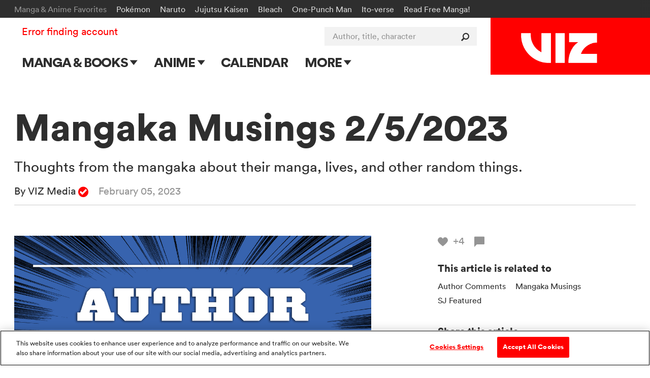

--- FILE ---
content_type: text/html; charset=utf-8
request_url: https://www.google.com/recaptcha/api2/anchor?ar=1&k=6LcOjgITAAAAADBlwgh-UTh4-2Hmh1LNWQE-Or9l&co=aHR0cHM6Ly93d3cudml6LmNvbTo0NDM.&hl=en&v=N67nZn4AqZkNcbeMu4prBgzg&size=normal&anchor-ms=20000&execute-ms=30000&cb=j5k6b11y6ns8
body_size: 49594
content:
<!DOCTYPE HTML><html dir="ltr" lang="en"><head><meta http-equiv="Content-Type" content="text/html; charset=UTF-8">
<meta http-equiv="X-UA-Compatible" content="IE=edge">
<title>reCAPTCHA</title>
<style type="text/css">
/* cyrillic-ext */
@font-face {
  font-family: 'Roboto';
  font-style: normal;
  font-weight: 400;
  font-stretch: 100%;
  src: url(//fonts.gstatic.com/s/roboto/v48/KFO7CnqEu92Fr1ME7kSn66aGLdTylUAMa3GUBHMdazTgWw.woff2) format('woff2');
  unicode-range: U+0460-052F, U+1C80-1C8A, U+20B4, U+2DE0-2DFF, U+A640-A69F, U+FE2E-FE2F;
}
/* cyrillic */
@font-face {
  font-family: 'Roboto';
  font-style: normal;
  font-weight: 400;
  font-stretch: 100%;
  src: url(//fonts.gstatic.com/s/roboto/v48/KFO7CnqEu92Fr1ME7kSn66aGLdTylUAMa3iUBHMdazTgWw.woff2) format('woff2');
  unicode-range: U+0301, U+0400-045F, U+0490-0491, U+04B0-04B1, U+2116;
}
/* greek-ext */
@font-face {
  font-family: 'Roboto';
  font-style: normal;
  font-weight: 400;
  font-stretch: 100%;
  src: url(//fonts.gstatic.com/s/roboto/v48/KFO7CnqEu92Fr1ME7kSn66aGLdTylUAMa3CUBHMdazTgWw.woff2) format('woff2');
  unicode-range: U+1F00-1FFF;
}
/* greek */
@font-face {
  font-family: 'Roboto';
  font-style: normal;
  font-weight: 400;
  font-stretch: 100%;
  src: url(//fonts.gstatic.com/s/roboto/v48/KFO7CnqEu92Fr1ME7kSn66aGLdTylUAMa3-UBHMdazTgWw.woff2) format('woff2');
  unicode-range: U+0370-0377, U+037A-037F, U+0384-038A, U+038C, U+038E-03A1, U+03A3-03FF;
}
/* math */
@font-face {
  font-family: 'Roboto';
  font-style: normal;
  font-weight: 400;
  font-stretch: 100%;
  src: url(//fonts.gstatic.com/s/roboto/v48/KFO7CnqEu92Fr1ME7kSn66aGLdTylUAMawCUBHMdazTgWw.woff2) format('woff2');
  unicode-range: U+0302-0303, U+0305, U+0307-0308, U+0310, U+0312, U+0315, U+031A, U+0326-0327, U+032C, U+032F-0330, U+0332-0333, U+0338, U+033A, U+0346, U+034D, U+0391-03A1, U+03A3-03A9, U+03B1-03C9, U+03D1, U+03D5-03D6, U+03F0-03F1, U+03F4-03F5, U+2016-2017, U+2034-2038, U+203C, U+2040, U+2043, U+2047, U+2050, U+2057, U+205F, U+2070-2071, U+2074-208E, U+2090-209C, U+20D0-20DC, U+20E1, U+20E5-20EF, U+2100-2112, U+2114-2115, U+2117-2121, U+2123-214F, U+2190, U+2192, U+2194-21AE, U+21B0-21E5, U+21F1-21F2, U+21F4-2211, U+2213-2214, U+2216-22FF, U+2308-230B, U+2310, U+2319, U+231C-2321, U+2336-237A, U+237C, U+2395, U+239B-23B7, U+23D0, U+23DC-23E1, U+2474-2475, U+25AF, U+25B3, U+25B7, U+25BD, U+25C1, U+25CA, U+25CC, U+25FB, U+266D-266F, U+27C0-27FF, U+2900-2AFF, U+2B0E-2B11, U+2B30-2B4C, U+2BFE, U+3030, U+FF5B, U+FF5D, U+1D400-1D7FF, U+1EE00-1EEFF;
}
/* symbols */
@font-face {
  font-family: 'Roboto';
  font-style: normal;
  font-weight: 400;
  font-stretch: 100%;
  src: url(//fonts.gstatic.com/s/roboto/v48/KFO7CnqEu92Fr1ME7kSn66aGLdTylUAMaxKUBHMdazTgWw.woff2) format('woff2');
  unicode-range: U+0001-000C, U+000E-001F, U+007F-009F, U+20DD-20E0, U+20E2-20E4, U+2150-218F, U+2190, U+2192, U+2194-2199, U+21AF, U+21E6-21F0, U+21F3, U+2218-2219, U+2299, U+22C4-22C6, U+2300-243F, U+2440-244A, U+2460-24FF, U+25A0-27BF, U+2800-28FF, U+2921-2922, U+2981, U+29BF, U+29EB, U+2B00-2BFF, U+4DC0-4DFF, U+FFF9-FFFB, U+10140-1018E, U+10190-1019C, U+101A0, U+101D0-101FD, U+102E0-102FB, U+10E60-10E7E, U+1D2C0-1D2D3, U+1D2E0-1D37F, U+1F000-1F0FF, U+1F100-1F1AD, U+1F1E6-1F1FF, U+1F30D-1F30F, U+1F315, U+1F31C, U+1F31E, U+1F320-1F32C, U+1F336, U+1F378, U+1F37D, U+1F382, U+1F393-1F39F, U+1F3A7-1F3A8, U+1F3AC-1F3AF, U+1F3C2, U+1F3C4-1F3C6, U+1F3CA-1F3CE, U+1F3D4-1F3E0, U+1F3ED, U+1F3F1-1F3F3, U+1F3F5-1F3F7, U+1F408, U+1F415, U+1F41F, U+1F426, U+1F43F, U+1F441-1F442, U+1F444, U+1F446-1F449, U+1F44C-1F44E, U+1F453, U+1F46A, U+1F47D, U+1F4A3, U+1F4B0, U+1F4B3, U+1F4B9, U+1F4BB, U+1F4BF, U+1F4C8-1F4CB, U+1F4D6, U+1F4DA, U+1F4DF, U+1F4E3-1F4E6, U+1F4EA-1F4ED, U+1F4F7, U+1F4F9-1F4FB, U+1F4FD-1F4FE, U+1F503, U+1F507-1F50B, U+1F50D, U+1F512-1F513, U+1F53E-1F54A, U+1F54F-1F5FA, U+1F610, U+1F650-1F67F, U+1F687, U+1F68D, U+1F691, U+1F694, U+1F698, U+1F6AD, U+1F6B2, U+1F6B9-1F6BA, U+1F6BC, U+1F6C6-1F6CF, U+1F6D3-1F6D7, U+1F6E0-1F6EA, U+1F6F0-1F6F3, U+1F6F7-1F6FC, U+1F700-1F7FF, U+1F800-1F80B, U+1F810-1F847, U+1F850-1F859, U+1F860-1F887, U+1F890-1F8AD, U+1F8B0-1F8BB, U+1F8C0-1F8C1, U+1F900-1F90B, U+1F93B, U+1F946, U+1F984, U+1F996, U+1F9E9, U+1FA00-1FA6F, U+1FA70-1FA7C, U+1FA80-1FA89, U+1FA8F-1FAC6, U+1FACE-1FADC, U+1FADF-1FAE9, U+1FAF0-1FAF8, U+1FB00-1FBFF;
}
/* vietnamese */
@font-face {
  font-family: 'Roboto';
  font-style: normal;
  font-weight: 400;
  font-stretch: 100%;
  src: url(//fonts.gstatic.com/s/roboto/v48/KFO7CnqEu92Fr1ME7kSn66aGLdTylUAMa3OUBHMdazTgWw.woff2) format('woff2');
  unicode-range: U+0102-0103, U+0110-0111, U+0128-0129, U+0168-0169, U+01A0-01A1, U+01AF-01B0, U+0300-0301, U+0303-0304, U+0308-0309, U+0323, U+0329, U+1EA0-1EF9, U+20AB;
}
/* latin-ext */
@font-face {
  font-family: 'Roboto';
  font-style: normal;
  font-weight: 400;
  font-stretch: 100%;
  src: url(//fonts.gstatic.com/s/roboto/v48/KFO7CnqEu92Fr1ME7kSn66aGLdTylUAMa3KUBHMdazTgWw.woff2) format('woff2');
  unicode-range: U+0100-02BA, U+02BD-02C5, U+02C7-02CC, U+02CE-02D7, U+02DD-02FF, U+0304, U+0308, U+0329, U+1D00-1DBF, U+1E00-1E9F, U+1EF2-1EFF, U+2020, U+20A0-20AB, U+20AD-20C0, U+2113, U+2C60-2C7F, U+A720-A7FF;
}
/* latin */
@font-face {
  font-family: 'Roboto';
  font-style: normal;
  font-weight: 400;
  font-stretch: 100%;
  src: url(//fonts.gstatic.com/s/roboto/v48/KFO7CnqEu92Fr1ME7kSn66aGLdTylUAMa3yUBHMdazQ.woff2) format('woff2');
  unicode-range: U+0000-00FF, U+0131, U+0152-0153, U+02BB-02BC, U+02C6, U+02DA, U+02DC, U+0304, U+0308, U+0329, U+2000-206F, U+20AC, U+2122, U+2191, U+2193, U+2212, U+2215, U+FEFF, U+FFFD;
}
/* cyrillic-ext */
@font-face {
  font-family: 'Roboto';
  font-style: normal;
  font-weight: 500;
  font-stretch: 100%;
  src: url(//fonts.gstatic.com/s/roboto/v48/KFO7CnqEu92Fr1ME7kSn66aGLdTylUAMa3GUBHMdazTgWw.woff2) format('woff2');
  unicode-range: U+0460-052F, U+1C80-1C8A, U+20B4, U+2DE0-2DFF, U+A640-A69F, U+FE2E-FE2F;
}
/* cyrillic */
@font-face {
  font-family: 'Roboto';
  font-style: normal;
  font-weight: 500;
  font-stretch: 100%;
  src: url(//fonts.gstatic.com/s/roboto/v48/KFO7CnqEu92Fr1ME7kSn66aGLdTylUAMa3iUBHMdazTgWw.woff2) format('woff2');
  unicode-range: U+0301, U+0400-045F, U+0490-0491, U+04B0-04B1, U+2116;
}
/* greek-ext */
@font-face {
  font-family: 'Roboto';
  font-style: normal;
  font-weight: 500;
  font-stretch: 100%;
  src: url(//fonts.gstatic.com/s/roboto/v48/KFO7CnqEu92Fr1ME7kSn66aGLdTylUAMa3CUBHMdazTgWw.woff2) format('woff2');
  unicode-range: U+1F00-1FFF;
}
/* greek */
@font-face {
  font-family: 'Roboto';
  font-style: normal;
  font-weight: 500;
  font-stretch: 100%;
  src: url(//fonts.gstatic.com/s/roboto/v48/KFO7CnqEu92Fr1ME7kSn66aGLdTylUAMa3-UBHMdazTgWw.woff2) format('woff2');
  unicode-range: U+0370-0377, U+037A-037F, U+0384-038A, U+038C, U+038E-03A1, U+03A3-03FF;
}
/* math */
@font-face {
  font-family: 'Roboto';
  font-style: normal;
  font-weight: 500;
  font-stretch: 100%;
  src: url(//fonts.gstatic.com/s/roboto/v48/KFO7CnqEu92Fr1ME7kSn66aGLdTylUAMawCUBHMdazTgWw.woff2) format('woff2');
  unicode-range: U+0302-0303, U+0305, U+0307-0308, U+0310, U+0312, U+0315, U+031A, U+0326-0327, U+032C, U+032F-0330, U+0332-0333, U+0338, U+033A, U+0346, U+034D, U+0391-03A1, U+03A3-03A9, U+03B1-03C9, U+03D1, U+03D5-03D6, U+03F0-03F1, U+03F4-03F5, U+2016-2017, U+2034-2038, U+203C, U+2040, U+2043, U+2047, U+2050, U+2057, U+205F, U+2070-2071, U+2074-208E, U+2090-209C, U+20D0-20DC, U+20E1, U+20E5-20EF, U+2100-2112, U+2114-2115, U+2117-2121, U+2123-214F, U+2190, U+2192, U+2194-21AE, U+21B0-21E5, U+21F1-21F2, U+21F4-2211, U+2213-2214, U+2216-22FF, U+2308-230B, U+2310, U+2319, U+231C-2321, U+2336-237A, U+237C, U+2395, U+239B-23B7, U+23D0, U+23DC-23E1, U+2474-2475, U+25AF, U+25B3, U+25B7, U+25BD, U+25C1, U+25CA, U+25CC, U+25FB, U+266D-266F, U+27C0-27FF, U+2900-2AFF, U+2B0E-2B11, U+2B30-2B4C, U+2BFE, U+3030, U+FF5B, U+FF5D, U+1D400-1D7FF, U+1EE00-1EEFF;
}
/* symbols */
@font-face {
  font-family: 'Roboto';
  font-style: normal;
  font-weight: 500;
  font-stretch: 100%;
  src: url(//fonts.gstatic.com/s/roboto/v48/KFO7CnqEu92Fr1ME7kSn66aGLdTylUAMaxKUBHMdazTgWw.woff2) format('woff2');
  unicode-range: U+0001-000C, U+000E-001F, U+007F-009F, U+20DD-20E0, U+20E2-20E4, U+2150-218F, U+2190, U+2192, U+2194-2199, U+21AF, U+21E6-21F0, U+21F3, U+2218-2219, U+2299, U+22C4-22C6, U+2300-243F, U+2440-244A, U+2460-24FF, U+25A0-27BF, U+2800-28FF, U+2921-2922, U+2981, U+29BF, U+29EB, U+2B00-2BFF, U+4DC0-4DFF, U+FFF9-FFFB, U+10140-1018E, U+10190-1019C, U+101A0, U+101D0-101FD, U+102E0-102FB, U+10E60-10E7E, U+1D2C0-1D2D3, U+1D2E0-1D37F, U+1F000-1F0FF, U+1F100-1F1AD, U+1F1E6-1F1FF, U+1F30D-1F30F, U+1F315, U+1F31C, U+1F31E, U+1F320-1F32C, U+1F336, U+1F378, U+1F37D, U+1F382, U+1F393-1F39F, U+1F3A7-1F3A8, U+1F3AC-1F3AF, U+1F3C2, U+1F3C4-1F3C6, U+1F3CA-1F3CE, U+1F3D4-1F3E0, U+1F3ED, U+1F3F1-1F3F3, U+1F3F5-1F3F7, U+1F408, U+1F415, U+1F41F, U+1F426, U+1F43F, U+1F441-1F442, U+1F444, U+1F446-1F449, U+1F44C-1F44E, U+1F453, U+1F46A, U+1F47D, U+1F4A3, U+1F4B0, U+1F4B3, U+1F4B9, U+1F4BB, U+1F4BF, U+1F4C8-1F4CB, U+1F4D6, U+1F4DA, U+1F4DF, U+1F4E3-1F4E6, U+1F4EA-1F4ED, U+1F4F7, U+1F4F9-1F4FB, U+1F4FD-1F4FE, U+1F503, U+1F507-1F50B, U+1F50D, U+1F512-1F513, U+1F53E-1F54A, U+1F54F-1F5FA, U+1F610, U+1F650-1F67F, U+1F687, U+1F68D, U+1F691, U+1F694, U+1F698, U+1F6AD, U+1F6B2, U+1F6B9-1F6BA, U+1F6BC, U+1F6C6-1F6CF, U+1F6D3-1F6D7, U+1F6E0-1F6EA, U+1F6F0-1F6F3, U+1F6F7-1F6FC, U+1F700-1F7FF, U+1F800-1F80B, U+1F810-1F847, U+1F850-1F859, U+1F860-1F887, U+1F890-1F8AD, U+1F8B0-1F8BB, U+1F8C0-1F8C1, U+1F900-1F90B, U+1F93B, U+1F946, U+1F984, U+1F996, U+1F9E9, U+1FA00-1FA6F, U+1FA70-1FA7C, U+1FA80-1FA89, U+1FA8F-1FAC6, U+1FACE-1FADC, U+1FADF-1FAE9, U+1FAF0-1FAF8, U+1FB00-1FBFF;
}
/* vietnamese */
@font-face {
  font-family: 'Roboto';
  font-style: normal;
  font-weight: 500;
  font-stretch: 100%;
  src: url(//fonts.gstatic.com/s/roboto/v48/KFO7CnqEu92Fr1ME7kSn66aGLdTylUAMa3OUBHMdazTgWw.woff2) format('woff2');
  unicode-range: U+0102-0103, U+0110-0111, U+0128-0129, U+0168-0169, U+01A0-01A1, U+01AF-01B0, U+0300-0301, U+0303-0304, U+0308-0309, U+0323, U+0329, U+1EA0-1EF9, U+20AB;
}
/* latin-ext */
@font-face {
  font-family: 'Roboto';
  font-style: normal;
  font-weight: 500;
  font-stretch: 100%;
  src: url(//fonts.gstatic.com/s/roboto/v48/KFO7CnqEu92Fr1ME7kSn66aGLdTylUAMa3KUBHMdazTgWw.woff2) format('woff2');
  unicode-range: U+0100-02BA, U+02BD-02C5, U+02C7-02CC, U+02CE-02D7, U+02DD-02FF, U+0304, U+0308, U+0329, U+1D00-1DBF, U+1E00-1E9F, U+1EF2-1EFF, U+2020, U+20A0-20AB, U+20AD-20C0, U+2113, U+2C60-2C7F, U+A720-A7FF;
}
/* latin */
@font-face {
  font-family: 'Roboto';
  font-style: normal;
  font-weight: 500;
  font-stretch: 100%;
  src: url(//fonts.gstatic.com/s/roboto/v48/KFO7CnqEu92Fr1ME7kSn66aGLdTylUAMa3yUBHMdazQ.woff2) format('woff2');
  unicode-range: U+0000-00FF, U+0131, U+0152-0153, U+02BB-02BC, U+02C6, U+02DA, U+02DC, U+0304, U+0308, U+0329, U+2000-206F, U+20AC, U+2122, U+2191, U+2193, U+2212, U+2215, U+FEFF, U+FFFD;
}
/* cyrillic-ext */
@font-face {
  font-family: 'Roboto';
  font-style: normal;
  font-weight: 900;
  font-stretch: 100%;
  src: url(//fonts.gstatic.com/s/roboto/v48/KFO7CnqEu92Fr1ME7kSn66aGLdTylUAMa3GUBHMdazTgWw.woff2) format('woff2');
  unicode-range: U+0460-052F, U+1C80-1C8A, U+20B4, U+2DE0-2DFF, U+A640-A69F, U+FE2E-FE2F;
}
/* cyrillic */
@font-face {
  font-family: 'Roboto';
  font-style: normal;
  font-weight: 900;
  font-stretch: 100%;
  src: url(//fonts.gstatic.com/s/roboto/v48/KFO7CnqEu92Fr1ME7kSn66aGLdTylUAMa3iUBHMdazTgWw.woff2) format('woff2');
  unicode-range: U+0301, U+0400-045F, U+0490-0491, U+04B0-04B1, U+2116;
}
/* greek-ext */
@font-face {
  font-family: 'Roboto';
  font-style: normal;
  font-weight: 900;
  font-stretch: 100%;
  src: url(//fonts.gstatic.com/s/roboto/v48/KFO7CnqEu92Fr1ME7kSn66aGLdTylUAMa3CUBHMdazTgWw.woff2) format('woff2');
  unicode-range: U+1F00-1FFF;
}
/* greek */
@font-face {
  font-family: 'Roboto';
  font-style: normal;
  font-weight: 900;
  font-stretch: 100%;
  src: url(//fonts.gstatic.com/s/roboto/v48/KFO7CnqEu92Fr1ME7kSn66aGLdTylUAMa3-UBHMdazTgWw.woff2) format('woff2');
  unicode-range: U+0370-0377, U+037A-037F, U+0384-038A, U+038C, U+038E-03A1, U+03A3-03FF;
}
/* math */
@font-face {
  font-family: 'Roboto';
  font-style: normal;
  font-weight: 900;
  font-stretch: 100%;
  src: url(//fonts.gstatic.com/s/roboto/v48/KFO7CnqEu92Fr1ME7kSn66aGLdTylUAMawCUBHMdazTgWw.woff2) format('woff2');
  unicode-range: U+0302-0303, U+0305, U+0307-0308, U+0310, U+0312, U+0315, U+031A, U+0326-0327, U+032C, U+032F-0330, U+0332-0333, U+0338, U+033A, U+0346, U+034D, U+0391-03A1, U+03A3-03A9, U+03B1-03C9, U+03D1, U+03D5-03D6, U+03F0-03F1, U+03F4-03F5, U+2016-2017, U+2034-2038, U+203C, U+2040, U+2043, U+2047, U+2050, U+2057, U+205F, U+2070-2071, U+2074-208E, U+2090-209C, U+20D0-20DC, U+20E1, U+20E5-20EF, U+2100-2112, U+2114-2115, U+2117-2121, U+2123-214F, U+2190, U+2192, U+2194-21AE, U+21B0-21E5, U+21F1-21F2, U+21F4-2211, U+2213-2214, U+2216-22FF, U+2308-230B, U+2310, U+2319, U+231C-2321, U+2336-237A, U+237C, U+2395, U+239B-23B7, U+23D0, U+23DC-23E1, U+2474-2475, U+25AF, U+25B3, U+25B7, U+25BD, U+25C1, U+25CA, U+25CC, U+25FB, U+266D-266F, U+27C0-27FF, U+2900-2AFF, U+2B0E-2B11, U+2B30-2B4C, U+2BFE, U+3030, U+FF5B, U+FF5D, U+1D400-1D7FF, U+1EE00-1EEFF;
}
/* symbols */
@font-face {
  font-family: 'Roboto';
  font-style: normal;
  font-weight: 900;
  font-stretch: 100%;
  src: url(//fonts.gstatic.com/s/roboto/v48/KFO7CnqEu92Fr1ME7kSn66aGLdTylUAMaxKUBHMdazTgWw.woff2) format('woff2');
  unicode-range: U+0001-000C, U+000E-001F, U+007F-009F, U+20DD-20E0, U+20E2-20E4, U+2150-218F, U+2190, U+2192, U+2194-2199, U+21AF, U+21E6-21F0, U+21F3, U+2218-2219, U+2299, U+22C4-22C6, U+2300-243F, U+2440-244A, U+2460-24FF, U+25A0-27BF, U+2800-28FF, U+2921-2922, U+2981, U+29BF, U+29EB, U+2B00-2BFF, U+4DC0-4DFF, U+FFF9-FFFB, U+10140-1018E, U+10190-1019C, U+101A0, U+101D0-101FD, U+102E0-102FB, U+10E60-10E7E, U+1D2C0-1D2D3, U+1D2E0-1D37F, U+1F000-1F0FF, U+1F100-1F1AD, U+1F1E6-1F1FF, U+1F30D-1F30F, U+1F315, U+1F31C, U+1F31E, U+1F320-1F32C, U+1F336, U+1F378, U+1F37D, U+1F382, U+1F393-1F39F, U+1F3A7-1F3A8, U+1F3AC-1F3AF, U+1F3C2, U+1F3C4-1F3C6, U+1F3CA-1F3CE, U+1F3D4-1F3E0, U+1F3ED, U+1F3F1-1F3F3, U+1F3F5-1F3F7, U+1F408, U+1F415, U+1F41F, U+1F426, U+1F43F, U+1F441-1F442, U+1F444, U+1F446-1F449, U+1F44C-1F44E, U+1F453, U+1F46A, U+1F47D, U+1F4A3, U+1F4B0, U+1F4B3, U+1F4B9, U+1F4BB, U+1F4BF, U+1F4C8-1F4CB, U+1F4D6, U+1F4DA, U+1F4DF, U+1F4E3-1F4E6, U+1F4EA-1F4ED, U+1F4F7, U+1F4F9-1F4FB, U+1F4FD-1F4FE, U+1F503, U+1F507-1F50B, U+1F50D, U+1F512-1F513, U+1F53E-1F54A, U+1F54F-1F5FA, U+1F610, U+1F650-1F67F, U+1F687, U+1F68D, U+1F691, U+1F694, U+1F698, U+1F6AD, U+1F6B2, U+1F6B9-1F6BA, U+1F6BC, U+1F6C6-1F6CF, U+1F6D3-1F6D7, U+1F6E0-1F6EA, U+1F6F0-1F6F3, U+1F6F7-1F6FC, U+1F700-1F7FF, U+1F800-1F80B, U+1F810-1F847, U+1F850-1F859, U+1F860-1F887, U+1F890-1F8AD, U+1F8B0-1F8BB, U+1F8C0-1F8C1, U+1F900-1F90B, U+1F93B, U+1F946, U+1F984, U+1F996, U+1F9E9, U+1FA00-1FA6F, U+1FA70-1FA7C, U+1FA80-1FA89, U+1FA8F-1FAC6, U+1FACE-1FADC, U+1FADF-1FAE9, U+1FAF0-1FAF8, U+1FB00-1FBFF;
}
/* vietnamese */
@font-face {
  font-family: 'Roboto';
  font-style: normal;
  font-weight: 900;
  font-stretch: 100%;
  src: url(//fonts.gstatic.com/s/roboto/v48/KFO7CnqEu92Fr1ME7kSn66aGLdTylUAMa3OUBHMdazTgWw.woff2) format('woff2');
  unicode-range: U+0102-0103, U+0110-0111, U+0128-0129, U+0168-0169, U+01A0-01A1, U+01AF-01B0, U+0300-0301, U+0303-0304, U+0308-0309, U+0323, U+0329, U+1EA0-1EF9, U+20AB;
}
/* latin-ext */
@font-face {
  font-family: 'Roboto';
  font-style: normal;
  font-weight: 900;
  font-stretch: 100%;
  src: url(//fonts.gstatic.com/s/roboto/v48/KFO7CnqEu92Fr1ME7kSn66aGLdTylUAMa3KUBHMdazTgWw.woff2) format('woff2');
  unicode-range: U+0100-02BA, U+02BD-02C5, U+02C7-02CC, U+02CE-02D7, U+02DD-02FF, U+0304, U+0308, U+0329, U+1D00-1DBF, U+1E00-1E9F, U+1EF2-1EFF, U+2020, U+20A0-20AB, U+20AD-20C0, U+2113, U+2C60-2C7F, U+A720-A7FF;
}
/* latin */
@font-face {
  font-family: 'Roboto';
  font-style: normal;
  font-weight: 900;
  font-stretch: 100%;
  src: url(//fonts.gstatic.com/s/roboto/v48/KFO7CnqEu92Fr1ME7kSn66aGLdTylUAMa3yUBHMdazQ.woff2) format('woff2');
  unicode-range: U+0000-00FF, U+0131, U+0152-0153, U+02BB-02BC, U+02C6, U+02DA, U+02DC, U+0304, U+0308, U+0329, U+2000-206F, U+20AC, U+2122, U+2191, U+2193, U+2212, U+2215, U+FEFF, U+FFFD;
}

</style>
<link rel="stylesheet" type="text/css" href="https://www.gstatic.com/recaptcha/releases/N67nZn4AqZkNcbeMu4prBgzg/styles__ltr.css">
<script nonce="8Zqc90_cEHvR_67tEgohng" type="text/javascript">window['__recaptcha_api'] = 'https://www.google.com/recaptcha/api2/';</script>
<script type="text/javascript" src="https://www.gstatic.com/recaptcha/releases/N67nZn4AqZkNcbeMu4prBgzg/recaptcha__en.js" nonce="8Zqc90_cEHvR_67tEgohng">
      
    </script></head>
<body><div id="rc-anchor-alert" class="rc-anchor-alert"></div>
<input type="hidden" id="recaptcha-token" value="[base64]">
<script type="text/javascript" nonce="8Zqc90_cEHvR_67tEgohng">
      recaptcha.anchor.Main.init("[\x22ainput\x22,[\x22bgdata\x22,\x22\x22,\[base64]/[base64]/[base64]/bmV3IHJbeF0oY1swXSk6RT09Mj9uZXcgclt4XShjWzBdLGNbMV0pOkU9PTM/bmV3IHJbeF0oY1swXSxjWzFdLGNbMl0pOkU9PTQ/[base64]/[base64]/[base64]/[base64]/[base64]/[base64]/[base64]/[base64]\x22,\[base64]\x22,\[base64]/w4ECw6DDuMKUw6hIbkfDsMK1IwHCmsKkwq50RAZPw7NvFMOnw5DCn8O4H1Q/wpQRdsOKwq1tCQR6w6ZpUmfDssKpWiXDhmMnY8OLwrrCksOXw53DqMOfw7Nsw5nDtMK2woxCw6nDlcOzwo7Ci8OVRhgcw4bCkMOxw6/DvTwfHS1ww5/DucOUBH/Dmn/[base64]/w75VwpLCjsKcwqQgBMKFfAfCgj/CmwbChhDDvE0rw4/DmsKyJCIzw60ZbMONwo40c8OEb3h3bMOgM8OVZcOgwoDCjFPCgEg+McO0JRjCqMKQwobDr2BmwqptNMOoI8OPw5vDqwB8w7zDiG5Ww43CgsKiwqDDqcOEwq3CjVrDijZXw6jCkxHCs8KqElgRw6zDlMKLLl7CncKZw5UnGVrDrlrChMKhwqLCpSs/wqPChzbCusOhw6MKwoAXw4/DkA0OPcKfw6jDn0IjC8OPYcKvOR7DvcKGVjzCrMKnw7M7wr8OIxHCtMObwrMvdsOhwr4vWMOnVcOgFcO4PSZWw4EFwpFOw7HDl2vDkgHCosOPwrPClcKhOsKuw5XCphnDqcOWQcOXcHUrGwEKJMKRwr7CqBwJw53CrEnCoDDCght/wpzDv8KCw6dIGGstw6jClEHDnMKwNlw+w4xEf8KRw4McwrJxw5DDrlHDgH9Mw4UzwrQDw5XDj8OFwoXDl8KOw6UdKcKCw6TCmz7DisOrfUPCtUvCpcO9ETzCucK5alnCksOtwp0HCjoWwpPDuHA7XsOtScOSwojChSPCmcK0c8Oywp/DuyNnCQHCmRvDqMKJwrdCwqjCgsO6wqLDvwXDssKcw5TCuz43wq3CsBvDk8KHPwkNCSPDkcOMdgXDisKTwrcQw7PCjkoBw4Rsw67CmjXCosO2w53ClsOVEMOAL8OzJMORCsOCw65/c8Ocw7vDs25je8OoHMKNTcOlDMOnWC3CtcK+wpIKex7CowjDr8OBw7XChTc1wqt7wpbDhwXDkFhcwqvDl8Kmw4LDqHVOwqRqPMKCHcO1woNVSMKaGX4CwpHCkhrDvMKZwqECAcKePitnwoADwoENOCLDpTcww7oBw6Zxw4jCmXHCrllXw5TDlzQcJF/[base64]/O8OoeBfCmX5uYsK3LHl5wqfDvsOaPsO3MW9ywqp2TcOPIsKQw7o2w47Ds8OoDncOwrRlwq/[base64]/[base64]/Dq8OTPFHDmcKsw6oCchzDqcKYw6FDe8KyTCDDpWZZwqdewr7DqMO3c8O/[base64]/A8KpPcOGw7gOLsKQC8KywoTDkADCg8ORwoxEwr/[base64]/T3DDvXsxAAxqwpwXwptNw7LDr1bDg00jPDbDoMOsV2/CrCPCtcKeEl/Ct8KGw6zDo8KEBlx8DFlrBsK7w5QNLDHCrVBwwpDDqmlVw4cvwr3DssOcCsOiw4PDi8KTH2rDgMO6F8KzwoZnwq/Dq8KRFGbCmnAdw4HDjWsNVMKvQEZrw5PCjsO1w5DDisKrKHrCgBN6KMOrIcKxccO+w6JSAnfDmMOuw6PDrcOAwqTClsKpw4UGFMKEwqPDp8OpZCHCu8KNYcO9w4dXwrLDpcKEwop5EcO/HsO7woYXw6vDv8KuYiXDtMKHw5TCuFU3wocZYsKrwrRpAWrDgcKORRhGw5PChnVjwrHDiEXClxXClTnCvjwrwoHDjsKqwqrCnsOQwo8FWsOBRsORdsKfEkfCpcK4LxRkwovDnFdawoMABwkDPmoow7nCjcOYwprDncKowqNMw7lIZR11w51uTB3Ck8OIw43Di8KUw5/[base64]/CvsKEIsKaQhFfd03DqMKcw58OFcOvw5LClG/Cu8Orw4HCgsKiw43DrcKbw4fCp8K8wpMww5l1wqvCvsKqVVjDiMK0BTBYw5MoJR44w7rDp3DChFbCjcOaw4MuAFrCsyksw7nCikHDpsKJWMKAcMKBejjCmsK4CSrDgUwkFMK1DMOxwqA5w79AGBdVwqlGw4o1UsOIEcO9wrF+UMOVw6HCqMK/CRJDwqRFw5LDr2lXw7DDs8K2PSjDh8KSw4glYMOqHsOjw5DCl8OuJMKVU2Z8w4k9ZMOsI8KRw5TDpxRBwrBjBxt6wqXDo8OGCcO6wp0jw5TDgsObwrrCrSFyMMKGQsOSPD3Dm1XCvMOgwrHDuMO/[base64]/wp3DrsKMw5/CpMOdGwEgwpkSwp14XGJaeMObTgjDucO4w6nCqsKCwoTDhMOAwrTCoC3DjcOHPBfCiT88M09hwoHDhcOJI8KcI8KsL33DqMKfw5AVZMK7JXpVWcKdZ8KCZBHCqkXDhsOlwqvDjcOgU8OBwqXDscK1w7HDgRY2w6MjwqYRJixvVyx8wpPDmFDCnkzChC/DhB/DsWnDvg3DlMOTw4AjMUvCk0ZgAMOkwrsEwo7Du8Kbwr85w7k/[base64]/w77Doy5bwpAPwqt/wrtCSmojw7kccUlsOMK9GcKnHm9ywrzDrMO2w7TCtRs/[base64]/wrsVwo7ClGvDrcOvCcKYGMOWB8OOwod+wo4HbU0gHnxBwp4Qw4M/w7wYWR/Ci8KOesOgw5pyw5TCjMO/w4/CsHhGwozCpsK5OsKIwoDCo8KJJ17CuXrCr8KEwpHDvsKOY8O/EwTDqMKkw4TDsiDChMO9HRbCvMKtXmwUw4Nvw6HDpUTDl07CicKrw7keBFTDrV/Dq8KTWcOQU8OIQMOTfg3Dv1dEwqdyR8OpMQd/VDBiwonCtMKUMi/DmsOtw4vDvMKXUwIqBj/DnMO8G8OZBCxZDGdIw4TDmgJxwrfDl8OaWFUtw6jCqsOwwrk2w41aw7rCrBp4w7Q+NjRUw4LDusKBw4/CgU3DmQ1jX8K7AMODwo3Dq8Oxw501G3dRVBsfYcOaUMKAH8OjF1bCqMKiY8K0DsKWwoTDgTbDgQ49Txo/[base64]/ecK6TVluw5jClWjDrmbCicK/w6/CnMK2wpwDw6ljF8O8wprCiMKlX0fClDdOw7bDt1FYwqQqXsOyd8KjKRtRwqR0fcOEwq/CtcKmFcO0J8Kiwo1eYV/[base64]/DrlTDsVbCkC/[base64]/DmsO8wprCmiDDtz/[base64]/CucOfw6bCjsKawq/Co8KYwp8YwoPCjE/CgwXCiVnDq8KGHBTDjsK/IsOOTsK6O2htwpjCsVLDhBEhw7rCicOewrkBPcK+Ay12JsKIw59tw6XCosO1QcKSXTImwqnDi2/DrlJsKjvDsMOJwpBkw65Zwr/ChFfDrcOmYcOXwo0ALMK9LMKQw7/[base64]/CqyQoworDmMKNfSfDgw4uwqPCpsK+w7zCicORwog2wrUOA0oMdMOzw5PDuUnCiUdAACbCoMKzI8OawprCgcOzwrbDucKFwpXCjDRnw5xADcKaYsOiw7XCvjwzwr8rbcKACcOMwozDpMOqwpIAIcONwrxIBsK8QVJDw43CrsOnwqrDog8hFVpqTMKgwq/DpyNXw7IYXcK1wqtFasKUw5rDuk1jwoElwoxzw54gwojCs3fCjsKgMCDChkfDucO5Pl3ChMKeSQTCqsOAUmwmw5vCvlHDhcOwe8OBWRHCt8Khw5nDnMKjw57DpEQTX1J8ZcK8NVhXwqY/Z8OIwptpFHd4w6fCoB4TeBJcw5rDu8OaAcOSw6VSw51cw5MRwrLDm3xJdjRzCih0KEXCjMOBYy8gDVHDjm7Ds1/DrsOrJxlsEU0PQ8Kjwo/Dnn5pOlocwpTCsMO9JMOVwqMTfMOBYEADfQzCu8KeAWvDlilaFMKgw6nChMOxGMObJ8KQKVzDpsKFwpLDsCfCrX9/DsO+wq3Ds8OIw5Z/w6o4woTCnkHDnhtJJMOpw5rCm8K2MU95bcKzw6IOwpzDulfCqcKPZW8pw78iwpljFMKAYkY0TMOkX8OPw4LCnDtIw6lewr/Dp1sawqQDw6fDpsO3V8KXw6jDpglTw7JXGR49w7fDicKyw6DDvMKxdnrDhVXCm8KnZiBrb3nDgcKtf8OBb0gzCik6DF7CpsOcAnElCVFHwofDpSPCvMK2w5pZw5DCgkc0wrgbwo1xX0nDrsOnFsOvwqDCmcKJcMOgV8K2FRV6HzJmDgJQwrHCoHPCklkrIxTDtMK/OR/DsMKJe0XCpSkZY8OXZgjDjcKJwoPDvWw3esOQS8OMwp8Jwo/[base64]/ChWZOw67CgsOKw5nCt8OGK8KkKz8kMTwTWxnDqsOgPU12DcK4dkfDssKJw7zDtEklw6/CiMO8TS8Gwpc/[base64]/DjQPCnMKVNMK1w6R9dMK6Z8Oawq/DrMOUIsOrGMKzw6bDsRkvEsKIMBfCthvCrGPDpRl3w6NLPAnDtMKawpHCvsOvHMKEW8OiY8KnPcOmCnlxw7AvYUIfwq7CqMOiFxvDiMO5AMOjwo51wosjQcOEwpPDh8K3PcORAgvDusKuKSVlckvCpHYSw4oYwrjDm8KtQMKCcMKlwoMLw6BOOA1rQxbCvMOow5/[base64]/IMKpaiHDghouGyLCoHDDiMO6w6LDpcOUwrjDsVTDg38pAsOgwpzDmcKrZMKkwrkxwpTDocK3w7RRwo9FwrdiMsKvw6wWbMKHwpY2w5tGOMKZw5RHwp/Dng5gw57DosK5IyjCsT47aDnCnsO3PsOjw4/ClsKbwoQvOCzDvMO8wprDisK5e8Kccn/Ck3UWw7p0w6vDlMKawoDDo8OTU8Ogw6B2wp0ewojCu8O7ekV3G0x8wo5WwqghwrDCrcKKwoLCkiXDnl7CsMOKLzjDiMKsY8OOJsK8fsKYOXjDrcOqw5EmwpLDnzJaCT/DhsKAw4QhDsKWcnXCpSTDhUc2wqdWRARnwpQaPMOTHnfDrSjCr8Oqw59LwrcAw77Cq0vDvcKLwrtBwrIPwrZnwr9pTBrChsO8wqA7VcOiWMOcwqkERgNwaUcPGcOfw40gw77ChAhLw6LCnRsFd8OkKMK+fsKYXsK0w61JJ8O/w4oZworDkCdLwrcBHcKtwqlrChFhwogzBlXDjE54wpBsKsOTw7LCqcKYAW1LwpJaHjbCoxHCr8Kqw7Miwp10w57DjmHClMOwwrvDpMOGRBUnw5zCvlvCs8OMZi/Dn8O7MsKwwpnCphrClsOBK8O9ZkTDmG53woXDnMKkYcOxw73Cn8OZw5fDuxMgw5zCqyMWwp1ywolQwoTCj8OeAEbDg31IQCUJSSVpCcObwrMJIsOiw6hKwrjDvsKcNsOaw61rHiQEw4ZkOghVw4UxMcOSKSwbwoDDucKwwpgJUMOURcO/w6TCjsKcwplewqDDhsK4J8KZwqfDr0DCuyQPLMOONz3Cn0bCm1wOam3CgsK9woA7w6Zac8O0UhXCr8ONw5zDsMOIHhvCrcObw54BwphWSVVyNcK8Wyp9w7PCkMOZEW8wZHwGIcORVcKvGBzCpBopAcK8IsOFNlUhw4DDrMKRacO/w61CcGPDmGliRHLDpsOKw4XDuyLCmSLCo0HCv8KvND5tTMKiSSJzwrEywr3Co8OKO8KBZcKHdHxgwqTCuWYtAMKaw5zDgsKcEMKUw4zDr8ObXlQuecKBLMOfwqrCvlTDqsKsdXfCl8OlVz/DgcOGSBUOwptFwrwBwpnCi03DpMO+w40SJsOJFcOYbsKSQMKvRcObecKeBsK8wrZDwpM7wpRCwotUXsKNRmHCqcKWdgllHw8tX8OFQcO3QsK2wolveUrCmG/[base64]/w5HDshvCusKsw4/[base64]/Csn/DrSZPJcKsw5bDpCrDrWM9F8Oxw7lywrxvRxrCrk4VfcK1wqvCvsOKwptpTsKZNsKGw7NLwoc9worDscKBwo9cQULCpMKDw48PwoEFNsOhesKfw57DoxB6dsOOHMOxw7TDrcO3cQszw6bDuATDogvCkzRqAxAxEAXDssOzIgQrwqnChEbCiUTCssK/w4DDscKmbHXCsCzChRtJbHHDo37CgwDCvsOKGQ7Dp8KIwrXDp2JXwpdaw7LCoD/Ct8KpHsOHw7jDvcOEwqPCmC1Pw6vDokdSw5LCqMKawqDChUVxw6LClCzCu8KxNcO+wq/[base64]/[base64]/CsTIKCMOtKcK1wpvDuDbCgMK5woTCrMKpwpUVIB7Cu8OHEEkPcsKtwpU1w74gwoHCvlBgwpQVwpPCrSwTXmM8DHvCjMOOWMK5XVkXwqJNb8OswqAcYsKWw6A5w4LDhVUSYcK/SUFIIMKfaFTCsS3CksKlYlHDkhI5wqFzXzMHw4/[base64]/[base64]/DlSgaKRHDvMKlw4DClcOrwotQw7DDvxPCpMO+w4rCjTzCmyHCm8K2W1dnRcKTwppBw7jDtl9Zw7tswplYYsOsw4Y7YDDCpcKtw7V/[base64]/w4lRwp9iDyoPWAjDscO9wqh5Y8OnJ1taK8KiYn1AwqENwq/Dj3NUUWnDlybDjsKAOcKYwqrCrnQxUcODwoxLa8KABC7DqnYSHlUIPQHCtcOFw4DDnMOawpXDpcKXQMKUQ0E3w5HCtVBmw5UbesK5aFPCgsKpwpHChMO5w6vDs8ONHMKsD8OvwpvClCrCp8K7w6pSf1FfwoDDjsKVRMOUPcK2L8Kwwq45L0EGS1lpZX/DkUvDq27CocK+wpHCh1/DrcOYBsKhKMO9KhA2wq4ePFYLwp0BwrLCjMObwrRYYWfDlMORwr3CqUPDqsOLwqRuZsOiwqZYB8OHbDTCpg5CwoB6SmfDsyHCiw/CjcO9LcOZCHPDosOEwrnDk0tew7/CncODw4XClcO5XcKrOFZQHcK7w41OPBvCjXDCqkXDmcOHC3A4wpBOQx5mAsK1wovCt8KsbE/CiyobRzldDGHDh3JWPCLCqVXDtRFKB0HCssKCwpTDtcKFwp/CvVAYw4jCh8K/wpssP8ORX8OCw6w2w5Ncw6nDssOUwrt2KQB1QcKxCXwCw6MqwppDP3pJczTDqUHCm8KDw6FGYxo5wqPChsO+w4UAw7zCkcOvwo06YMKVQWbDt1cydlzCm2vDgsOSw74XwqhdDxFHwqHCkRRVUXhLQsOwwpvDhxjDnsKTDsO/[base64]/UMK3wrvChxwNwrN9LzNEwrvCnE3DhcK3V8Kww6nDoy53dR3DnmVuQmTCv0xSw7J/dMKawrU0ZMOBwo5IwroiHMOnCsK3w7zCpcK9w48UM1DDrnTCvVAJYnQ6w4YuwqrCrMKmw7s1WMOBw43CszDCpAbDhh/Cs8KvwoEkw7jDnMOAScOvVcKMwqwDwpk4ODnDhcOVwpzCgsKtO3zDrcKLwpfDsg84wrITw7EkwoRzEHhVw53DvMKMUABRw7pSaRZ0JMOJRsOIwq0wV3fDpMKmUD7CpGoeAsOnLkjCm8OmJsKfejogahzDrsKfb0Jdw6jCmjPClsK2Ix/[base64]/CtsO8w7zCvi7DtMO2woAhTsKDwp10BMOEwqAwDcOyXsKtw6siasKXCsKewpbDg1hiwrQEw5tywrEPQ8Khw7ZNw41Hw45fwrPDrsOSwr8DSELDjcKIwpk5F8KWwpsdwqQCwqjCvlrCmlhXwq7DiMOyw4hOw6YdIMOFVMOhw4/CmC7CmnjCk03CnMKFAcKvNsKhMcKYbcOZw7FLworCrMKuw7XDvsOCw5fDrcKORzgqwrt/YcKgXS7Cg8K9PlHDmUJgC8O9F8OBfMKnw7gmw4k1w70Dw5hnRgBdez3DqU0AwqfCuMKsZALCiBvDrsOAw498wrnDsgrDucOBDMOFYB0xXcO/R8O0bmLDmXXCtU5sX8OdwqHDmsKTw4nDjzHDhcKmw5jDvGrDql9jwrp0w6cfwqY3w5LDjcKYwpXCiMOrwqh/WTV2diPCvMOBw7cpRMKHE2MRw55mw4nDnsKsw5MvwopBw6rCk8OBw5jDmcKPw4AVIE3DjE7CsVkQw68Aw7gmw6zCmxoowpdcUsKiQsKDw7/CkzEORsKGFMO7woFWw4dbw7FOw6fDvAAPwqNwABtEMsOKVcOcwoPDiXERX8KcJ2hYeWdQFC8ow6HCpMOvw6Rew7V7fDASZMKGw6xow4IdwoHCviJGw7LCr0E2wq7Cg2sgBRMFeQVyeSFIw6YDYcK/XcOzKhPDogLCssKKw7dKXzPDg2FIwrrCocKRwrbCqsKVw5XDt8O9wq4zw7TCrSrDmcKGe8Ofwp1Lw7NbwqF2PMOdGwvDhE9vw57Dq8K7F0XCi0VxwqYyMMOBw4fDuEnCl8KyZivDnsKaYCPCncO/OlLCtxDDp2Q/SMKPw6Iow6DDhirCi8KXwqXDtMKgRcOnwrdmwq3DhcOmwrtGw5rChsKjMMOGw6JUe8OHewxcw5fCncOnwo8MDmbCoF3CgRQ0QiZqw6/Ck8ONwrvCksKPCMOSwoTDuhMgOsKAw6p9wrzCk8OpFh3DsMKZwqzCigsHw6XCpm11wqkXDMKLw4V6LsOvTMKKLMOoPsOkw6zDll3CmcO5SSo2NkPDlsOoXcKJNlk/TRIiw5dQwqRFesODw50WcxJhHcOyR8KSw5XDhCXDlMOxwojCswnDlTfDocOVLMKvwp1AdMKoAsKHVxrClsOXwqTCuz4GwpnCk8OaRzzCpcOlw5TCoS3CgMKIR2hvw6gDEMKKwpYUw7PCoTDDiD1DXMO9wo9+NsKLa2DClhx1w6/[base64]/[base64]/CjE7CrR8AI8OFXsKTwqUBb13DkMKgb8KCwrDCtDcFw4/DrMKVRi9cwrQGWcOsw7l9w4zDggjDklvDpFbDqSo+w7tBDR3Ck1DCm8OpwplKcyrDmMKZdwQswrTDgcKEw7/DoAtrZcK5woJpw5QlIMOgLMOdYcK3wrxOacKcW8O3EMOYwoTDlcOMWBUqKQ5jdlgnw71YwqDDusKLZsOZFwDDi8KWfWgRR8O5JsOLw4fCtMK4UR1ww4vDrA3Do0PDusOjw4LDlRVDw40BIDnCl0bDo8KUwoJXBTZ2ChHCmF/[base64]/fcK1X1VKw6nDlH7ChAHCv8K0wrbCojwXNcOywpM2C8KIWSLCrmjCgsK5wrhVwoHDoFvCtMKPfxAHw5fDrsK7UcOlGcOxwoTDik3Cr2UoUV/CusOmwrvDp8O1QV/Dv8OewrjCg2xfQU7CkMOvHMK+JTTDmMOUDMOUO1/DkcOhJ8KmSTbDqMKMGsOcw7Qqw5NYwoXCqMOxH8K5w5E6wooKcFTCrMKvb8KFwp7Cq8O9wodFw6fCkMOlXWokwofDocOYwo5Pw5vDlMKmw4cDwqjCjXTDpnFrawJjwowJwqrCmV7CqQHCs0xkakksQsOFBcO7wqrCqC7DqRTDncO9U1hmX8OTWAkVwpMQVUx/wqx/wqzCncKYwq/[base64]/DvcOjw6LCgsONwoHCnsKWU8OJbhXDiWzCi8OXYsOiwrNdUChQSTTDtxAwVH3CjS8KwrQ9bkpJccKzwrnDscKjwqjCqU/CtWfCrFEjccOLXsOtwrcNHzzDmAxSwptyw53CpmR2w7rCjXPDiHxeGgLDjQDDgRtFw5kvPsKFPcKROGDDocOLw4HCvMKBwqbDqsORB8KqOsOSwoN/wqDDqMKZwpQ+woPDrcKZA3DCqhITw5HDkQ/DrVTChMK2wpgrwqvCp3PClwtdIMOLw7fChcKMBwPCk8O5wp4Qw5bCqjbCh8OfLMKtwqrDksKSwqouHcO5PcO3w7zDqBTDucO8woXDu1PCgi4uVcK7X8OWdcOiw50YwqjCoRkRNcK1w4/[base64]/Dp3pqSCdoA8OqRXHCqMOOdGRpw5DCksKaw5ZLKwTCjjXCgcOhBMK8aAXDjRRIw4IIO3HDlMO8csK4MWV3SMKzE3FTwoIuw7vCr8ObQDzCjyllw63DqcKQwqYJwrHCrcKEwrfCrxjCoj9Jw7fCusOCwoREIllVwqJLw6Qaw5XCgFpjLGfCtzTDtTZQIF9sKsO/GH8HwqA3LCF/GinDl1M+wrXDk8Kfw58PAg7DnUISwq0Bw4fChyJzR8KvYzNZwptjKsOTw7wRw4vCqHUHwrDDpcOiHhnDrynDl05LwogXIMKKw54ZwonCs8OVw6DCqCZpasKcT8OaZDHCkiHDl8KnwoV/acOTw6s3S8Okw79uwqZcL8KyC3/DtUvCnsO/G3EXwosoQhXDhjB2wpPDjsKRfcOAUcOXBcKFw4/[base64]/DqnTDocOiZEjCn8O1w6/CiQvCtXnDucKjK8OBRMKjQsKswp1UwoZNJ3LCpMO1Q8OfGAJVQ8KDAsKqw5TCrsOrwoFsZGHChMKZwod3CcK6w6HDsnPDs0N5w6MNwowmwrXDlFgcw7LDsmjCgsOKSVcfEWEyw6TDj0Qbw7x9FBpvQHhawoJvw53Ci0HCoATCvAh/wqMuw5Miw44LHMK9Dx7DoH7DucKKw4xhNEFZwrHCjgl2ecOkVMO5esOPOx1wPsOsehRrwqN0wqZlfsOFwqLCk8OYGsOMw7zDoExMGGnDg2jDjsKpQ1/[base64]/DoxXDty4LJGfCjlPClkhDFsOrUxk2wrUTwqhYwo/[base64]/Ct8OTwqHDhsOGHMOQAAMAwq9hOUfDjMOgwp9uwp/[base64]/dMKyDMK+w69rwrYdwpfDnMOQw4gOw7PCj1oJwqtIRMOxOWjCkAJpwrxvw7R0SDvDkAk5w7FLbsOKwqk2F8Ofwrgqw79QMsK/UW8/EcKfB8KteUUuw4tSZnjCgMOsCsKpw4DCtQPDpj7DkcOEw47CmGVtZsOWw47CqcOOTsOnwpZmw5HDjMOrGcKaRsOCw7/DncKpOVQGwoMoP8K6RcO+w6rDqcK+FDlua8KLbsO5w7QowrHDhMOeecKiMMK6IXbDmsKxwo8JZMOBbGdrPcOmwrpOwqMGKsOoGcOyw5sBwqYcwofDt8KrZHXDlMOCwqYCdRLDtcOUN8OVMnrCqE/[base64]/[base64]/HsOOw6/[base64]/[base64]/wpdJw7rDiMOhOMOYwoIxwqzCjxRywqfDjl3CmyVrw5wiw7NVZcKATsOrWMK0wpk9wo/[base64]/Dv8OpMsKrw50Mc8KZwofDuGfCrTUlYwtQH8Oyw7dIw5tYYE8yw5zDpm/[base64]/ecOAw7nCnMK8w7I/wq/Dqx/[base64]/[base64]/CmRdWHhAwwotjwoonTMKIUkvDizRte3HDkMKuwp5scMKmccK1wrwpQMOcw51oCWA3w4DDiMKkFFzDhMOmwqPDvsK2FQUJw7QlOR1wHy3CrTVxekFHwqDDr2Q/[base64]/PmpkwoALw6tSwo0KIFgvwpfDgsKbCsOsw4zCu30bw6BkThRhw4vCl8K/[base64]/DlMKELRVFEMOiYmTCjcOnasKdwoDCtT1MwrrCr1g5C8K9P8OvbwgrwpTDtzNGw7soERAUFnQVMMKiTl4ew4w2wqrCikkzNAHCkTvDkcKiYWAZw5d6wqp/KMO+LEsiwoXDlcKFw5AEw5TDk2TDv8OgJAgVfikPw7ouW8Kfw4rDqwIfw5TCuSgGUmXDhMOZw4jCvMO1wqA6wrbDnDV/[base64]/DqMOfwqjDrgvDhMKdw4zCnmIdRU0CVjZoCMKtZ2wQcR0hKwzCmzjDjlx/w5LDgQtlD8O2w583wpLCgjfDpjPDnsKNwrdNK2wyaMOMVQTCrsKCGxnCmcO0wowSw68oR8Ovw75fT8ORYyt4SsO5wprDryllw7vCgxzDkm3Cti7DtMODwo50w7jClinDhShpw4UjwpzDpMOOwrUsSlPDmsKmczt8b2ZVwqxINWnDv8OAAMKYI09/wo4mwpFUJsKLacKPw53DkMKGw6LDiBgOZcKLMSnCkkVWMQFaw5UgHTMqQ8Kebn9hFgVFOkJGUVowCsOsOQZcwrHDglrDrMKfw5Mkw73Cvj/Drn5/VMK7w7PCvFw2IcK+bWnCvsOJwq8uw4vCrX0vw5TCjMOQw5HCpMKCH8K4wprCgnkxF8KGwrdRwoEJwoA+Cxl+DBEmDsO+w4LDjsKcTcK3wqbCoV0Ew5DCjWpIwpBuw59tw6QsC8K+P8Oow6s8VcOowpUBRh1cwo8oNmEWw645eMK9wq/Dox7CjsKtwo/Cl2/[base64]/DuMKiw6DDqAHDp2gSc3VxOUgTwonDvWrDqg7CsMOfcnbCqi3DpXzDgj3Ck8KXwpknw4ccVGxXwrXCoH0bw6jDj8OHwqPDtVIkw4DDnG4Ifl4Vw4JlW8KQwp/ChUfDvXbDucONw6gkwoBCV8OJw4jCrWYWw7lBYH0nwpdYLz04VG9ew4RNaMOEOMK/K01TdsO8YB/ColnCsXDDscKtwqDDssKpwrxaw4cSY8ORDMOrEQF6wpxCwrwQNBTDoMK4NUhZwrrDq0vCinDCgRLCuDjDg8Onw7Azw7J1w58yMDvCrDvDjHPDsMKWVgMlKMOvdUpnfB/Dv2I2Ni7CjiJ9KMOYwrg+NBIGVA/DlMKhPnJUwqzDjQTDh8K6w5wXCk/DpcOXP3/DnQYBSMK4QHYSw6PCj3TDqMKYwohOw4Y1GcO/[base64]/DlsKLw73DlcKVHcKQURk0woEce8KIPcOyMhlbwqkIEV7CqBEeaHcbw7vDlsKwwqpfw6nDnsOTSUfCjzLCiMOVNcOZw6PDmXXCp8OFOsO1NMOuHGxww6gPfsKwP8KMN8KXw6vCuzfDvsKEwpA/BsOuJ2fDs0NVwoA+ScO/bgdGa8OwwqlTTn3Cn0PDvUbChALCoXtGwqUqw4PDnxPCkQFRwq52wobCihXDusOiZV/[base64]/ZcKdQwHCp8OVYsOIw7h0b8Oad0rCkEM0YcK0w6HDrxfDucKzBjImLhXDgx12w5dbU8KIw7PDoBVvwoYUwpXDvizCkn7Cim7DqMKmwoNwH8KDMMKiwqRaw4TDpTfDhsKcw5nCscOyCcKHGMOmEjIrwp7Cjz3CpjPCkVk6w6kAw7rCt8Olw6BdNsKHYMKIw7/DqMKJUMKXwpbCugbCkw7CqRPCr25VwoJWPcOWwq5+ZWt3wr3DtGI8eD7Dmz7CqsOlRGtOw77CrgjDiHQ2w69awr/CkMOSwrFHfMK5fcK6XsOAwroqwqTCgDgmJ8KiA8KDw5TCmcKLwpDDh8KpbMKMw5DCgcOrw6/CjMKuw4A1wpRiQw8FFcKTw7HDvcKvJB9SPXY4w7h+KhnCucKEYMO4w6XDm8OxwrjDhMK9QcOFKVPDsMKLPcKUGDvDpcK6wrxVwq/[base64]/[base64]/wozCh17DkGJQw4XDm8O8YRbCl8O8bcOzKFEidQPDjBRKwoEowrzDlynDrShtwp3Di8K0b8KiKsKpwrPDrsOhw6A0KsOgMMOtCHDCtELDoGA0BgfCj8O6wqUIVmlww4XDhGtyV33Ch1k9bcKpVHUAw5zChC/CvQY8wqZYw64NBRLDvsKlKm9UB2pUw5DDjT1Xw4zDjsKwfnrCkcOTw4jCjn7DmnvCj8OVwpvCmsKIw4EuR8OTwq/Cpl/Cl0jCrkLCjyNAwpl0w4nDuhTDjRQ/[base64]/[base64]/w5/CkcOZTMOqCSzCg8O6e2DCoiIaw5vCuRIIwqFLw7MNTzLDvENhw7Z/wrcYwpp7wpFYwoxnDUvCqBLCm8KGwpvCrMKDw4Uew6lPwqNWwovCusOCIWwSw7QewokUwqvCrAfDt8OpXMK1BnTCpl9/W8OSXlR6VMKQworDoCfCvQsPwrhWwo/DlsKIwrEWX8OJw6tWwqwCNQpXw6t1eCECw7rCtFbDucOpFcODP8OkAmluTA5uw5HCrcOtwrs/YcORwoQEw7QHw5LCs8OfLQlhGFDCisOcw6nCgV/Dj8OPTsKoO8OlUQTCpcKuYcOZAcKHbCzDsDk2X0/[base64]/DlkDCj3A/w6bCjCXChcKXw6PCkQrCiMKRw5/Cs8KuPMKADXPCg8KVNMKZUUF7SlctLRXCuT8ew5jCsy/DkUTCn8O1OsK3cE8ZEGDDlMKHw6wgBC3Cg8O6wq7DhMK2w4U+EMK+wpNORsKnNMObUMO/w67DqcKAd3TCtWNvNU0/wrN5b8OrdCNfdsOsw4nCj8OMwp5RIsOOw7PClTQ7wrnDtsO9w4LDhcKpwqt4w5LCiEvDizXChMKQwrTCkMK6wozCocO1wr/CjMKDa2cTEMKhw7JEwrAeSXrCv3vCv8Kfw4jDjcOJNsKawprCv8OcI24NSigGY8OiEMOMw67CnmrCiiNQwojCk8K9woPDpzLCqwLDi17CpifCqUgUwqMdw7oOwo1xwrbDtGghwpNWwojCqMOpJsOPw45WdMOyw6jDp13DnFNpSVxKGMOHeW3CpsKmw5ZbYC/[base64]/IcOTecKqwp8XEmXDnCcXwp/Cnx4HwpfDlj5ES8K/esK/Q1PCpsKrwr7DtQbChHgpB8KvwoHDm8K3UGvChsKNfMOvw4AsJG/[base64]/DiXXDh8Khw4Qxw7gdw7oywrY4wotwJDDCoG4HJ2FVKMKQTybDocKtdxbDvXEOZW1Kw7hbwq/[base64]/L8Kuw4/CicOxwrcHwrVbOE82cQrCtR3DnwHDgH/DtsK4D8K/[base64]/DpUHDi0vDthXDuMOlPcKjDMKAwq3CoMO0CiprwpPDjsO0Fzhcwr/DjsO1wrTCqMOHTcKAYGx9w7QNwosbwoXDmsOSwoMXBFPCvsKqw48mYyNjw4s\\u003d\x22],null,[\x22conf\x22,null,\x226LcOjgITAAAAADBlwgh-UTh4-2Hmh1LNWQE-Or9l\x22,0,null,null,null,1,[21,125,63,73,95,87,41,43,42,83,102,105,109,121],[7059694,932],0,null,null,null,null,0,null,0,1,700,1,null,0,\[base64]/76lBhnEnQkZnOKMAhmv8xEZ\x22,0,0,null,null,1,null,0,0,null,null,null,0],\x22https://www.viz.com:443\x22,null,[1,1,1],null,null,null,0,3600,[\x22https://www.google.com/intl/en/policies/privacy/\x22,\x22https://www.google.com/intl/en/policies/terms/\x22],\x22Mer4wQuibDxO76C4TKp38fGMFcoyAgtKYWbaHJtIVgQ\\u003d\x22,0,0,null,1,1769209211387,0,0,[77,108,107],null,[254,131,123,70,250],\x22RC-Y-RGe69CGXvb7A\x22,null,null,null,null,null,\x220dAFcWeA47dJ1pcHoYUvfZotXHPF5bHM79tzwBv79doHr_rjo2S28dhXABwaGMgDPYc3W-8InbHN_JS8Syg8msqIab3_T-nJq6BQ\x22,1769292011280]");
    </script></body></html>

--- FILE ---
content_type: text/html; charset=utf-8
request_url: https://www.google.com/recaptcha/api2/anchor?ar=1&k=6Ldn5xoTAAAAAClzsqqpxV4ki8tGc9FnvZy53TCA&co=aHR0cHM6Ly93d3cudml6LmNvbTo0NDM.&hl=en&v=N67nZn4AqZkNcbeMu4prBgzg&size=normal&anchor-ms=20000&execute-ms=30000&cb=koml9d1hbbaq
body_size: 49161
content:
<!DOCTYPE HTML><html dir="ltr" lang="en"><head><meta http-equiv="Content-Type" content="text/html; charset=UTF-8">
<meta http-equiv="X-UA-Compatible" content="IE=edge">
<title>reCAPTCHA</title>
<style type="text/css">
/* cyrillic-ext */
@font-face {
  font-family: 'Roboto';
  font-style: normal;
  font-weight: 400;
  font-stretch: 100%;
  src: url(//fonts.gstatic.com/s/roboto/v48/KFO7CnqEu92Fr1ME7kSn66aGLdTylUAMa3GUBHMdazTgWw.woff2) format('woff2');
  unicode-range: U+0460-052F, U+1C80-1C8A, U+20B4, U+2DE0-2DFF, U+A640-A69F, U+FE2E-FE2F;
}
/* cyrillic */
@font-face {
  font-family: 'Roboto';
  font-style: normal;
  font-weight: 400;
  font-stretch: 100%;
  src: url(//fonts.gstatic.com/s/roboto/v48/KFO7CnqEu92Fr1ME7kSn66aGLdTylUAMa3iUBHMdazTgWw.woff2) format('woff2');
  unicode-range: U+0301, U+0400-045F, U+0490-0491, U+04B0-04B1, U+2116;
}
/* greek-ext */
@font-face {
  font-family: 'Roboto';
  font-style: normal;
  font-weight: 400;
  font-stretch: 100%;
  src: url(//fonts.gstatic.com/s/roboto/v48/KFO7CnqEu92Fr1ME7kSn66aGLdTylUAMa3CUBHMdazTgWw.woff2) format('woff2');
  unicode-range: U+1F00-1FFF;
}
/* greek */
@font-face {
  font-family: 'Roboto';
  font-style: normal;
  font-weight: 400;
  font-stretch: 100%;
  src: url(//fonts.gstatic.com/s/roboto/v48/KFO7CnqEu92Fr1ME7kSn66aGLdTylUAMa3-UBHMdazTgWw.woff2) format('woff2');
  unicode-range: U+0370-0377, U+037A-037F, U+0384-038A, U+038C, U+038E-03A1, U+03A3-03FF;
}
/* math */
@font-face {
  font-family: 'Roboto';
  font-style: normal;
  font-weight: 400;
  font-stretch: 100%;
  src: url(//fonts.gstatic.com/s/roboto/v48/KFO7CnqEu92Fr1ME7kSn66aGLdTylUAMawCUBHMdazTgWw.woff2) format('woff2');
  unicode-range: U+0302-0303, U+0305, U+0307-0308, U+0310, U+0312, U+0315, U+031A, U+0326-0327, U+032C, U+032F-0330, U+0332-0333, U+0338, U+033A, U+0346, U+034D, U+0391-03A1, U+03A3-03A9, U+03B1-03C9, U+03D1, U+03D5-03D6, U+03F0-03F1, U+03F4-03F5, U+2016-2017, U+2034-2038, U+203C, U+2040, U+2043, U+2047, U+2050, U+2057, U+205F, U+2070-2071, U+2074-208E, U+2090-209C, U+20D0-20DC, U+20E1, U+20E5-20EF, U+2100-2112, U+2114-2115, U+2117-2121, U+2123-214F, U+2190, U+2192, U+2194-21AE, U+21B0-21E5, U+21F1-21F2, U+21F4-2211, U+2213-2214, U+2216-22FF, U+2308-230B, U+2310, U+2319, U+231C-2321, U+2336-237A, U+237C, U+2395, U+239B-23B7, U+23D0, U+23DC-23E1, U+2474-2475, U+25AF, U+25B3, U+25B7, U+25BD, U+25C1, U+25CA, U+25CC, U+25FB, U+266D-266F, U+27C0-27FF, U+2900-2AFF, U+2B0E-2B11, U+2B30-2B4C, U+2BFE, U+3030, U+FF5B, U+FF5D, U+1D400-1D7FF, U+1EE00-1EEFF;
}
/* symbols */
@font-face {
  font-family: 'Roboto';
  font-style: normal;
  font-weight: 400;
  font-stretch: 100%;
  src: url(//fonts.gstatic.com/s/roboto/v48/KFO7CnqEu92Fr1ME7kSn66aGLdTylUAMaxKUBHMdazTgWw.woff2) format('woff2');
  unicode-range: U+0001-000C, U+000E-001F, U+007F-009F, U+20DD-20E0, U+20E2-20E4, U+2150-218F, U+2190, U+2192, U+2194-2199, U+21AF, U+21E6-21F0, U+21F3, U+2218-2219, U+2299, U+22C4-22C6, U+2300-243F, U+2440-244A, U+2460-24FF, U+25A0-27BF, U+2800-28FF, U+2921-2922, U+2981, U+29BF, U+29EB, U+2B00-2BFF, U+4DC0-4DFF, U+FFF9-FFFB, U+10140-1018E, U+10190-1019C, U+101A0, U+101D0-101FD, U+102E0-102FB, U+10E60-10E7E, U+1D2C0-1D2D3, U+1D2E0-1D37F, U+1F000-1F0FF, U+1F100-1F1AD, U+1F1E6-1F1FF, U+1F30D-1F30F, U+1F315, U+1F31C, U+1F31E, U+1F320-1F32C, U+1F336, U+1F378, U+1F37D, U+1F382, U+1F393-1F39F, U+1F3A7-1F3A8, U+1F3AC-1F3AF, U+1F3C2, U+1F3C4-1F3C6, U+1F3CA-1F3CE, U+1F3D4-1F3E0, U+1F3ED, U+1F3F1-1F3F3, U+1F3F5-1F3F7, U+1F408, U+1F415, U+1F41F, U+1F426, U+1F43F, U+1F441-1F442, U+1F444, U+1F446-1F449, U+1F44C-1F44E, U+1F453, U+1F46A, U+1F47D, U+1F4A3, U+1F4B0, U+1F4B3, U+1F4B9, U+1F4BB, U+1F4BF, U+1F4C8-1F4CB, U+1F4D6, U+1F4DA, U+1F4DF, U+1F4E3-1F4E6, U+1F4EA-1F4ED, U+1F4F7, U+1F4F9-1F4FB, U+1F4FD-1F4FE, U+1F503, U+1F507-1F50B, U+1F50D, U+1F512-1F513, U+1F53E-1F54A, U+1F54F-1F5FA, U+1F610, U+1F650-1F67F, U+1F687, U+1F68D, U+1F691, U+1F694, U+1F698, U+1F6AD, U+1F6B2, U+1F6B9-1F6BA, U+1F6BC, U+1F6C6-1F6CF, U+1F6D3-1F6D7, U+1F6E0-1F6EA, U+1F6F0-1F6F3, U+1F6F7-1F6FC, U+1F700-1F7FF, U+1F800-1F80B, U+1F810-1F847, U+1F850-1F859, U+1F860-1F887, U+1F890-1F8AD, U+1F8B0-1F8BB, U+1F8C0-1F8C1, U+1F900-1F90B, U+1F93B, U+1F946, U+1F984, U+1F996, U+1F9E9, U+1FA00-1FA6F, U+1FA70-1FA7C, U+1FA80-1FA89, U+1FA8F-1FAC6, U+1FACE-1FADC, U+1FADF-1FAE9, U+1FAF0-1FAF8, U+1FB00-1FBFF;
}
/* vietnamese */
@font-face {
  font-family: 'Roboto';
  font-style: normal;
  font-weight: 400;
  font-stretch: 100%;
  src: url(//fonts.gstatic.com/s/roboto/v48/KFO7CnqEu92Fr1ME7kSn66aGLdTylUAMa3OUBHMdazTgWw.woff2) format('woff2');
  unicode-range: U+0102-0103, U+0110-0111, U+0128-0129, U+0168-0169, U+01A0-01A1, U+01AF-01B0, U+0300-0301, U+0303-0304, U+0308-0309, U+0323, U+0329, U+1EA0-1EF9, U+20AB;
}
/* latin-ext */
@font-face {
  font-family: 'Roboto';
  font-style: normal;
  font-weight: 400;
  font-stretch: 100%;
  src: url(//fonts.gstatic.com/s/roboto/v48/KFO7CnqEu92Fr1ME7kSn66aGLdTylUAMa3KUBHMdazTgWw.woff2) format('woff2');
  unicode-range: U+0100-02BA, U+02BD-02C5, U+02C7-02CC, U+02CE-02D7, U+02DD-02FF, U+0304, U+0308, U+0329, U+1D00-1DBF, U+1E00-1E9F, U+1EF2-1EFF, U+2020, U+20A0-20AB, U+20AD-20C0, U+2113, U+2C60-2C7F, U+A720-A7FF;
}
/* latin */
@font-face {
  font-family: 'Roboto';
  font-style: normal;
  font-weight: 400;
  font-stretch: 100%;
  src: url(//fonts.gstatic.com/s/roboto/v48/KFO7CnqEu92Fr1ME7kSn66aGLdTylUAMa3yUBHMdazQ.woff2) format('woff2');
  unicode-range: U+0000-00FF, U+0131, U+0152-0153, U+02BB-02BC, U+02C6, U+02DA, U+02DC, U+0304, U+0308, U+0329, U+2000-206F, U+20AC, U+2122, U+2191, U+2193, U+2212, U+2215, U+FEFF, U+FFFD;
}
/* cyrillic-ext */
@font-face {
  font-family: 'Roboto';
  font-style: normal;
  font-weight: 500;
  font-stretch: 100%;
  src: url(//fonts.gstatic.com/s/roboto/v48/KFO7CnqEu92Fr1ME7kSn66aGLdTylUAMa3GUBHMdazTgWw.woff2) format('woff2');
  unicode-range: U+0460-052F, U+1C80-1C8A, U+20B4, U+2DE0-2DFF, U+A640-A69F, U+FE2E-FE2F;
}
/* cyrillic */
@font-face {
  font-family: 'Roboto';
  font-style: normal;
  font-weight: 500;
  font-stretch: 100%;
  src: url(//fonts.gstatic.com/s/roboto/v48/KFO7CnqEu92Fr1ME7kSn66aGLdTylUAMa3iUBHMdazTgWw.woff2) format('woff2');
  unicode-range: U+0301, U+0400-045F, U+0490-0491, U+04B0-04B1, U+2116;
}
/* greek-ext */
@font-face {
  font-family: 'Roboto';
  font-style: normal;
  font-weight: 500;
  font-stretch: 100%;
  src: url(//fonts.gstatic.com/s/roboto/v48/KFO7CnqEu92Fr1ME7kSn66aGLdTylUAMa3CUBHMdazTgWw.woff2) format('woff2');
  unicode-range: U+1F00-1FFF;
}
/* greek */
@font-face {
  font-family: 'Roboto';
  font-style: normal;
  font-weight: 500;
  font-stretch: 100%;
  src: url(//fonts.gstatic.com/s/roboto/v48/KFO7CnqEu92Fr1ME7kSn66aGLdTylUAMa3-UBHMdazTgWw.woff2) format('woff2');
  unicode-range: U+0370-0377, U+037A-037F, U+0384-038A, U+038C, U+038E-03A1, U+03A3-03FF;
}
/* math */
@font-face {
  font-family: 'Roboto';
  font-style: normal;
  font-weight: 500;
  font-stretch: 100%;
  src: url(//fonts.gstatic.com/s/roboto/v48/KFO7CnqEu92Fr1ME7kSn66aGLdTylUAMawCUBHMdazTgWw.woff2) format('woff2');
  unicode-range: U+0302-0303, U+0305, U+0307-0308, U+0310, U+0312, U+0315, U+031A, U+0326-0327, U+032C, U+032F-0330, U+0332-0333, U+0338, U+033A, U+0346, U+034D, U+0391-03A1, U+03A3-03A9, U+03B1-03C9, U+03D1, U+03D5-03D6, U+03F0-03F1, U+03F4-03F5, U+2016-2017, U+2034-2038, U+203C, U+2040, U+2043, U+2047, U+2050, U+2057, U+205F, U+2070-2071, U+2074-208E, U+2090-209C, U+20D0-20DC, U+20E1, U+20E5-20EF, U+2100-2112, U+2114-2115, U+2117-2121, U+2123-214F, U+2190, U+2192, U+2194-21AE, U+21B0-21E5, U+21F1-21F2, U+21F4-2211, U+2213-2214, U+2216-22FF, U+2308-230B, U+2310, U+2319, U+231C-2321, U+2336-237A, U+237C, U+2395, U+239B-23B7, U+23D0, U+23DC-23E1, U+2474-2475, U+25AF, U+25B3, U+25B7, U+25BD, U+25C1, U+25CA, U+25CC, U+25FB, U+266D-266F, U+27C0-27FF, U+2900-2AFF, U+2B0E-2B11, U+2B30-2B4C, U+2BFE, U+3030, U+FF5B, U+FF5D, U+1D400-1D7FF, U+1EE00-1EEFF;
}
/* symbols */
@font-face {
  font-family: 'Roboto';
  font-style: normal;
  font-weight: 500;
  font-stretch: 100%;
  src: url(//fonts.gstatic.com/s/roboto/v48/KFO7CnqEu92Fr1ME7kSn66aGLdTylUAMaxKUBHMdazTgWw.woff2) format('woff2');
  unicode-range: U+0001-000C, U+000E-001F, U+007F-009F, U+20DD-20E0, U+20E2-20E4, U+2150-218F, U+2190, U+2192, U+2194-2199, U+21AF, U+21E6-21F0, U+21F3, U+2218-2219, U+2299, U+22C4-22C6, U+2300-243F, U+2440-244A, U+2460-24FF, U+25A0-27BF, U+2800-28FF, U+2921-2922, U+2981, U+29BF, U+29EB, U+2B00-2BFF, U+4DC0-4DFF, U+FFF9-FFFB, U+10140-1018E, U+10190-1019C, U+101A0, U+101D0-101FD, U+102E0-102FB, U+10E60-10E7E, U+1D2C0-1D2D3, U+1D2E0-1D37F, U+1F000-1F0FF, U+1F100-1F1AD, U+1F1E6-1F1FF, U+1F30D-1F30F, U+1F315, U+1F31C, U+1F31E, U+1F320-1F32C, U+1F336, U+1F378, U+1F37D, U+1F382, U+1F393-1F39F, U+1F3A7-1F3A8, U+1F3AC-1F3AF, U+1F3C2, U+1F3C4-1F3C6, U+1F3CA-1F3CE, U+1F3D4-1F3E0, U+1F3ED, U+1F3F1-1F3F3, U+1F3F5-1F3F7, U+1F408, U+1F415, U+1F41F, U+1F426, U+1F43F, U+1F441-1F442, U+1F444, U+1F446-1F449, U+1F44C-1F44E, U+1F453, U+1F46A, U+1F47D, U+1F4A3, U+1F4B0, U+1F4B3, U+1F4B9, U+1F4BB, U+1F4BF, U+1F4C8-1F4CB, U+1F4D6, U+1F4DA, U+1F4DF, U+1F4E3-1F4E6, U+1F4EA-1F4ED, U+1F4F7, U+1F4F9-1F4FB, U+1F4FD-1F4FE, U+1F503, U+1F507-1F50B, U+1F50D, U+1F512-1F513, U+1F53E-1F54A, U+1F54F-1F5FA, U+1F610, U+1F650-1F67F, U+1F687, U+1F68D, U+1F691, U+1F694, U+1F698, U+1F6AD, U+1F6B2, U+1F6B9-1F6BA, U+1F6BC, U+1F6C6-1F6CF, U+1F6D3-1F6D7, U+1F6E0-1F6EA, U+1F6F0-1F6F3, U+1F6F7-1F6FC, U+1F700-1F7FF, U+1F800-1F80B, U+1F810-1F847, U+1F850-1F859, U+1F860-1F887, U+1F890-1F8AD, U+1F8B0-1F8BB, U+1F8C0-1F8C1, U+1F900-1F90B, U+1F93B, U+1F946, U+1F984, U+1F996, U+1F9E9, U+1FA00-1FA6F, U+1FA70-1FA7C, U+1FA80-1FA89, U+1FA8F-1FAC6, U+1FACE-1FADC, U+1FADF-1FAE9, U+1FAF0-1FAF8, U+1FB00-1FBFF;
}
/* vietnamese */
@font-face {
  font-family: 'Roboto';
  font-style: normal;
  font-weight: 500;
  font-stretch: 100%;
  src: url(//fonts.gstatic.com/s/roboto/v48/KFO7CnqEu92Fr1ME7kSn66aGLdTylUAMa3OUBHMdazTgWw.woff2) format('woff2');
  unicode-range: U+0102-0103, U+0110-0111, U+0128-0129, U+0168-0169, U+01A0-01A1, U+01AF-01B0, U+0300-0301, U+0303-0304, U+0308-0309, U+0323, U+0329, U+1EA0-1EF9, U+20AB;
}
/* latin-ext */
@font-face {
  font-family: 'Roboto';
  font-style: normal;
  font-weight: 500;
  font-stretch: 100%;
  src: url(//fonts.gstatic.com/s/roboto/v48/KFO7CnqEu92Fr1ME7kSn66aGLdTylUAMa3KUBHMdazTgWw.woff2) format('woff2');
  unicode-range: U+0100-02BA, U+02BD-02C5, U+02C7-02CC, U+02CE-02D7, U+02DD-02FF, U+0304, U+0308, U+0329, U+1D00-1DBF, U+1E00-1E9F, U+1EF2-1EFF, U+2020, U+20A0-20AB, U+20AD-20C0, U+2113, U+2C60-2C7F, U+A720-A7FF;
}
/* latin */
@font-face {
  font-family: 'Roboto';
  font-style: normal;
  font-weight: 500;
  font-stretch: 100%;
  src: url(//fonts.gstatic.com/s/roboto/v48/KFO7CnqEu92Fr1ME7kSn66aGLdTylUAMa3yUBHMdazQ.woff2) format('woff2');
  unicode-range: U+0000-00FF, U+0131, U+0152-0153, U+02BB-02BC, U+02C6, U+02DA, U+02DC, U+0304, U+0308, U+0329, U+2000-206F, U+20AC, U+2122, U+2191, U+2193, U+2212, U+2215, U+FEFF, U+FFFD;
}
/* cyrillic-ext */
@font-face {
  font-family: 'Roboto';
  font-style: normal;
  font-weight: 900;
  font-stretch: 100%;
  src: url(//fonts.gstatic.com/s/roboto/v48/KFO7CnqEu92Fr1ME7kSn66aGLdTylUAMa3GUBHMdazTgWw.woff2) format('woff2');
  unicode-range: U+0460-052F, U+1C80-1C8A, U+20B4, U+2DE0-2DFF, U+A640-A69F, U+FE2E-FE2F;
}
/* cyrillic */
@font-face {
  font-family: 'Roboto';
  font-style: normal;
  font-weight: 900;
  font-stretch: 100%;
  src: url(//fonts.gstatic.com/s/roboto/v48/KFO7CnqEu92Fr1ME7kSn66aGLdTylUAMa3iUBHMdazTgWw.woff2) format('woff2');
  unicode-range: U+0301, U+0400-045F, U+0490-0491, U+04B0-04B1, U+2116;
}
/* greek-ext */
@font-face {
  font-family: 'Roboto';
  font-style: normal;
  font-weight: 900;
  font-stretch: 100%;
  src: url(//fonts.gstatic.com/s/roboto/v48/KFO7CnqEu92Fr1ME7kSn66aGLdTylUAMa3CUBHMdazTgWw.woff2) format('woff2');
  unicode-range: U+1F00-1FFF;
}
/* greek */
@font-face {
  font-family: 'Roboto';
  font-style: normal;
  font-weight: 900;
  font-stretch: 100%;
  src: url(//fonts.gstatic.com/s/roboto/v48/KFO7CnqEu92Fr1ME7kSn66aGLdTylUAMa3-UBHMdazTgWw.woff2) format('woff2');
  unicode-range: U+0370-0377, U+037A-037F, U+0384-038A, U+038C, U+038E-03A1, U+03A3-03FF;
}
/* math */
@font-face {
  font-family: 'Roboto';
  font-style: normal;
  font-weight: 900;
  font-stretch: 100%;
  src: url(//fonts.gstatic.com/s/roboto/v48/KFO7CnqEu92Fr1ME7kSn66aGLdTylUAMawCUBHMdazTgWw.woff2) format('woff2');
  unicode-range: U+0302-0303, U+0305, U+0307-0308, U+0310, U+0312, U+0315, U+031A, U+0326-0327, U+032C, U+032F-0330, U+0332-0333, U+0338, U+033A, U+0346, U+034D, U+0391-03A1, U+03A3-03A9, U+03B1-03C9, U+03D1, U+03D5-03D6, U+03F0-03F1, U+03F4-03F5, U+2016-2017, U+2034-2038, U+203C, U+2040, U+2043, U+2047, U+2050, U+2057, U+205F, U+2070-2071, U+2074-208E, U+2090-209C, U+20D0-20DC, U+20E1, U+20E5-20EF, U+2100-2112, U+2114-2115, U+2117-2121, U+2123-214F, U+2190, U+2192, U+2194-21AE, U+21B0-21E5, U+21F1-21F2, U+21F4-2211, U+2213-2214, U+2216-22FF, U+2308-230B, U+2310, U+2319, U+231C-2321, U+2336-237A, U+237C, U+2395, U+239B-23B7, U+23D0, U+23DC-23E1, U+2474-2475, U+25AF, U+25B3, U+25B7, U+25BD, U+25C1, U+25CA, U+25CC, U+25FB, U+266D-266F, U+27C0-27FF, U+2900-2AFF, U+2B0E-2B11, U+2B30-2B4C, U+2BFE, U+3030, U+FF5B, U+FF5D, U+1D400-1D7FF, U+1EE00-1EEFF;
}
/* symbols */
@font-face {
  font-family: 'Roboto';
  font-style: normal;
  font-weight: 900;
  font-stretch: 100%;
  src: url(//fonts.gstatic.com/s/roboto/v48/KFO7CnqEu92Fr1ME7kSn66aGLdTylUAMaxKUBHMdazTgWw.woff2) format('woff2');
  unicode-range: U+0001-000C, U+000E-001F, U+007F-009F, U+20DD-20E0, U+20E2-20E4, U+2150-218F, U+2190, U+2192, U+2194-2199, U+21AF, U+21E6-21F0, U+21F3, U+2218-2219, U+2299, U+22C4-22C6, U+2300-243F, U+2440-244A, U+2460-24FF, U+25A0-27BF, U+2800-28FF, U+2921-2922, U+2981, U+29BF, U+29EB, U+2B00-2BFF, U+4DC0-4DFF, U+FFF9-FFFB, U+10140-1018E, U+10190-1019C, U+101A0, U+101D0-101FD, U+102E0-102FB, U+10E60-10E7E, U+1D2C0-1D2D3, U+1D2E0-1D37F, U+1F000-1F0FF, U+1F100-1F1AD, U+1F1E6-1F1FF, U+1F30D-1F30F, U+1F315, U+1F31C, U+1F31E, U+1F320-1F32C, U+1F336, U+1F378, U+1F37D, U+1F382, U+1F393-1F39F, U+1F3A7-1F3A8, U+1F3AC-1F3AF, U+1F3C2, U+1F3C4-1F3C6, U+1F3CA-1F3CE, U+1F3D4-1F3E0, U+1F3ED, U+1F3F1-1F3F3, U+1F3F5-1F3F7, U+1F408, U+1F415, U+1F41F, U+1F426, U+1F43F, U+1F441-1F442, U+1F444, U+1F446-1F449, U+1F44C-1F44E, U+1F453, U+1F46A, U+1F47D, U+1F4A3, U+1F4B0, U+1F4B3, U+1F4B9, U+1F4BB, U+1F4BF, U+1F4C8-1F4CB, U+1F4D6, U+1F4DA, U+1F4DF, U+1F4E3-1F4E6, U+1F4EA-1F4ED, U+1F4F7, U+1F4F9-1F4FB, U+1F4FD-1F4FE, U+1F503, U+1F507-1F50B, U+1F50D, U+1F512-1F513, U+1F53E-1F54A, U+1F54F-1F5FA, U+1F610, U+1F650-1F67F, U+1F687, U+1F68D, U+1F691, U+1F694, U+1F698, U+1F6AD, U+1F6B2, U+1F6B9-1F6BA, U+1F6BC, U+1F6C6-1F6CF, U+1F6D3-1F6D7, U+1F6E0-1F6EA, U+1F6F0-1F6F3, U+1F6F7-1F6FC, U+1F700-1F7FF, U+1F800-1F80B, U+1F810-1F847, U+1F850-1F859, U+1F860-1F887, U+1F890-1F8AD, U+1F8B0-1F8BB, U+1F8C0-1F8C1, U+1F900-1F90B, U+1F93B, U+1F946, U+1F984, U+1F996, U+1F9E9, U+1FA00-1FA6F, U+1FA70-1FA7C, U+1FA80-1FA89, U+1FA8F-1FAC6, U+1FACE-1FADC, U+1FADF-1FAE9, U+1FAF0-1FAF8, U+1FB00-1FBFF;
}
/* vietnamese */
@font-face {
  font-family: 'Roboto';
  font-style: normal;
  font-weight: 900;
  font-stretch: 100%;
  src: url(//fonts.gstatic.com/s/roboto/v48/KFO7CnqEu92Fr1ME7kSn66aGLdTylUAMa3OUBHMdazTgWw.woff2) format('woff2');
  unicode-range: U+0102-0103, U+0110-0111, U+0128-0129, U+0168-0169, U+01A0-01A1, U+01AF-01B0, U+0300-0301, U+0303-0304, U+0308-0309, U+0323, U+0329, U+1EA0-1EF9, U+20AB;
}
/* latin-ext */
@font-face {
  font-family: 'Roboto';
  font-style: normal;
  font-weight: 900;
  font-stretch: 100%;
  src: url(//fonts.gstatic.com/s/roboto/v48/KFO7CnqEu92Fr1ME7kSn66aGLdTylUAMa3KUBHMdazTgWw.woff2) format('woff2');
  unicode-range: U+0100-02BA, U+02BD-02C5, U+02C7-02CC, U+02CE-02D7, U+02DD-02FF, U+0304, U+0308, U+0329, U+1D00-1DBF, U+1E00-1E9F, U+1EF2-1EFF, U+2020, U+20A0-20AB, U+20AD-20C0, U+2113, U+2C60-2C7F, U+A720-A7FF;
}
/* latin */
@font-face {
  font-family: 'Roboto';
  font-style: normal;
  font-weight: 900;
  font-stretch: 100%;
  src: url(//fonts.gstatic.com/s/roboto/v48/KFO7CnqEu92Fr1ME7kSn66aGLdTylUAMa3yUBHMdazQ.woff2) format('woff2');
  unicode-range: U+0000-00FF, U+0131, U+0152-0153, U+02BB-02BC, U+02C6, U+02DA, U+02DC, U+0304, U+0308, U+0329, U+2000-206F, U+20AC, U+2122, U+2191, U+2193, U+2212, U+2215, U+FEFF, U+FFFD;
}

</style>
<link rel="stylesheet" type="text/css" href="https://www.gstatic.com/recaptcha/releases/N67nZn4AqZkNcbeMu4prBgzg/styles__ltr.css">
<script nonce="2b7-yGgySE4ph53y01LV6Q" type="text/javascript">window['__recaptcha_api'] = 'https://www.google.com/recaptcha/api2/';</script>
<script type="text/javascript" src="https://www.gstatic.com/recaptcha/releases/N67nZn4AqZkNcbeMu4prBgzg/recaptcha__en.js" nonce="2b7-yGgySE4ph53y01LV6Q">
      
    </script></head>
<body><div id="rc-anchor-alert" class="rc-anchor-alert"></div>
<input type="hidden" id="recaptcha-token" value="[base64]">
<script type="text/javascript" nonce="2b7-yGgySE4ph53y01LV6Q">
      recaptcha.anchor.Main.init("[\x22ainput\x22,[\x22bgdata\x22,\x22\x22,\[base64]/[base64]/[base64]/bmV3IHJbeF0oY1swXSk6RT09Mj9uZXcgclt4XShjWzBdLGNbMV0pOkU9PTM/bmV3IHJbeF0oY1swXSxjWzFdLGNbMl0pOkU9PTQ/[base64]/[base64]/[base64]/[base64]/[base64]/[base64]/[base64]/[base64]\x22,\[base64]\\u003d\\u003d\x22,\[base64]/Z8OhAMKrw7LDt8Orwr7DjBXCmsOXQcO1wpI+DknDlx7CgcOzw6rCvcKJw77CoXjCl8OTwos3QsKYS8KLXXU7w61Sw6IbfHY/[base64]/Dql1KA8KGw4vCrsOuUA/DgsOqUMOmw5zDjMK4HMOgSsOSwozDq20Pw6kewqnDrlBXTsKRegJ0w7zCkhfCucOHQ8O/XcOvw6LCt8OLRMKlwqXDnMOnwr5dZkMBwqnCisK7w5dgfsOWf8K5wolXdsKfwqFaw4bCk8Owc8Oww7TDsMKzBn7Dmg/Dm8Kkw7jCvcKMQUtwB8OGRsOrwqAkwpQwAHkkBAdIwqzCh2/Cq8K5cTPDiUvClG4iVHXDhC4FC8KgcsOFEEbCt0vDsMKqwrVlwrMvPgTCtsKTw5oDDHLCnBLDuERDJMO/[base64]/Dm8KZDMONw7rDhsO2w6fDsAnDjwtPw5tmAMKtwr3CusKrTMKww53DlcOnAEcYwr/DhMOUP8KfSMK8woQlccOLMcK8w65kUsK2VCpvwobCqMOFJTVEFsKbwrzDjCBmfwrCqMO+NcOpRFciVVjDv8KwVi5kZnsBIcKVZXbDn8OMXMKFAsKZwqTCgcO9cjPDsnhaw4fDuMOLwp7CtcO2bifDk3rDssOqwpIvXlnCrMOaw5/[base64]/Ch8OKwoLCujxhXz1wVB7CksOALj4GwqBeZcOLw4ppU8OMa8K0w7PDtGXDl8OTw7nDryRSwobDqy3ClMKnQMK4w6LDlzd/wpU+L8O8w4kXM2HCglUYZsOGwo3Cq8O/w7zCrCZ8wpYtPBLDpgnCsjDDlsOWeTgzw6PCjsOXw6HDvsKAwrTCjsOpXg3Co8KXw6zDiXcMw7/[base64]/w5bCh8KxR2oKVMOWw40eGkZkwoNUw7M1JHsSwq/ConzDiUY8WMKgUzvCjMOiDGh0GFfDicO/[base64]/CuHPDusO6PsOBZDcufMKiQMOxKhDDuxLCpcOXdz7DqsOIw73CmH4SGsO+NsO2wrVxJMOnw7HCjDsJw6zCoMOBBgXDuzHCg8Ktw4jCjRnDtmh/C8K6OnvDvnnCusOOwoQpYsKATS02QcKVwrPCmS7Cp8KbBcOUw6LCrcKBwoIHTzDCrXHDniEZw5BAwrDDisKAw6XCkMKYw63DjCFbacKyVmokV0XDoFogwrDDk27ChGrCqMOVwqxvw6cGE8KZesOddMKiw7Z+RRDDjMKZw5RbWsOcbx/CqMOrwqfDvsOzZE7CuzQzWMKrw7vDhkLConfCtAbCr8KGFcK6w5R/LsO6XSYhGMO0w5vDtsOfwphGEV3Di8Orw7nCuTzCkj/DpHsqHMOxRcOBwojDosOLwprDhjbDhsKcScKGFULDt8Kww5BUBUDDmwXDkMK/SydVw7hzw4lWw6FOw4PDv8OSRsO0w6HDnsOrTjQVwpg7w7Mxa8OLQ19jwoluwpHCkMOiXT58AcOOwr3CqcOgwrTCpkx6NsKAGsOcAgEXC0DCrAlFwq/DkcOWw6TCmsOYw4bChsK8w6QwwoHCsgsiwrx9DBlLX8KYw4XDhgDCsDXCqyNDw4jClcONIXnCojhHSU/Cqm3CmUocwq1qw4PDj8Khw43Ds0/DuMKfw7fCjMOcw7JgHMOMC8OZAB19a2UcRMOmwpYhwqQhwowUwr5sw41Fw5N2w4PDjMOMXApmw5sxPh7DncOEO8KMw4HDrMKkHcOPBRfDmBTCpMKBbw7CsMK7wpXCt8OAJcOxf8O0MMK6QB/[base64]/CqcKwasOfXcKVw6XDpsKBwqVpw7nCscOVIw/[base64]/DtwE6wpPCgcKIw4YewrnDjDNUwpjCpXEDGsOxLsOBw6VFw5tKw7DCnsO6H15cw5wVw5HCv2DDknPDm0zCmUAzw4RaQsKEX0fDoAscXVJVRcKWwrLChA0vw6/[base64]/DsyLCpRABw7rCnQDDhT3DicORVlgIwrfDhyrDiwTCmMKGQS4ZY8KvwrZ5CRXCgsO1w5rCrcKsXcOTwoYqWAsNTQ/CpH/CrMOeK8OMd0DCkjVRYcKGwpdaw6tzwrnCtsK3wpbChcK+HMOaYA7DusO3wovDtEk4w6hqQMO1wqVJfMOnbHLDvHPDoTAXBcKlKW/[base64]/DhjHDkjHCkcK1w4LCqcKaDEbClzQ0wqxhw5plwrM9wrtvH8KRUx13A0vCq8Klw6p/w64iFcO5wqVEw7vDtVXCssKFTMKrwr3CtMKfFcKawrTCvcOvXsOVcMKxw5fDnMOywpY3w4MIwq/CqWkcwrDCmRXCqsKNwoFMw5PCoMOqUX/CjsOEOyDDhX3CisKINhHDk8OIw4nDiwctw61XwqJ9PsKJHmZOYTFHw458wrrDlTQgScOsGMK4XcOOw43CjMO5BDbChsOXUcKYXcKowpkzw7twwr7CkMOAw6sVwqLDg8KTwoMDwr/DsVXCli4Awr0SwrZfw4zDpjRfAcK3w5PDusOOaAsPXMKrw5tiw4LCrXo5wrTDtMOFwpTCvsKVwqzCi8K7T8KlwogBwrIywq0OwqzCmWsxw4zCvFnDq3DDjT1vR8OkwoJdw6YFJcOSwqzDm8OGVy/Cs3xzYTnDr8OAdMK+wrDDrzDCsUUvfcKiw5Vjw5FxKSYbw6nDncOAZcKAD8KUwp4nw6rDryXDkcO9LjrDoF/DtsO6w5YyNiLDpxBbwp4uwrY6DmXCtMOxwqhhN23Dh8KKZhPDt2A4wr/CrDzChBTDqxU/woDDlBXDvkZED2Fsw5/CrzjClMK1UgxQRMOgL3zDvsOFw4XDpizCg8KCUU96w7NUwrtNSSTCin7DncOzw4IOw4TCpkzDlipDwp3DpFphKktjwrcnwrnCs8K2wrYAwoRER8OjKXk6LSRmRE/[base64]/w6Fiw7QAw4DDsx9wTRxgLnzCocKtw6l0fBAWF8Omwp7DuGHDscO+ITHDvWZUTiFdw7LDvTkMwodkfA3CqsKkwpvCrA3DnQ/[base64]/Cu0sLw5rDlMKFw7FFTWLCmnzDtMKmFsKrwp3CnG08esKawrnDrcOvBzIkwp/CiMOYVsOtwqLDqDvDgnURUcOiwp3DtcO1dMKIwqYIw5A8KijCmMKiMUFSOCDDkEHDkMKiwonCnsOZw4XDrsKzNcOGw7bDiyDDgVPDtTMnw7fCssOnGsOmUsKqPB4hwoc7w7c9djDCnycpw7bDl3TDgmcrwrrDqQPCumhGw4vDsksfw7IOw5XDgyjCrRwXw7/Cn3hPIWh/UV7DlDU1PsK5cB/CnsK9GcOawpgjC8KNwrTDlcKBwrDCmRfDn3ElJCUfK3UDwrjDkCEVcC7Dpm5Cwr/Dj8OnwqxtTsOqwpPDmhs0AMKUQxbCnlnDhll3wpHDh8KTaDQaw7fDmWvDo8OgOcK7wockwoUYwosFVcODQMKkw4TCr8OPJDJJwovDhMKNw6ZPbsOkw7jDjAvCvMKEwrkiw4DCtsONw7DChcKbwpDDh8KLw7UKwo/CqsOwMzt4F8KQwoHDpsOUwowFJjMfwqVYeh7CtHHDlcKLwovCpcKRRsK9aQzDhX53wqs8w7ZwwonCjRLDhMOUTR/CvkrDj8K+wpHDmEXDl0HDt8Krw7xAK1PDqGkjw6thw61BwoNbcMOSFjBpw77Cm8KXw7nCmArCty3CvknCiGrCuz11Z8OEXkB2BsOfwoXDqQxmw7bCiijCtsKBKMKBclPDh8KZwr/DpSHDq0V9w5bCll4Ec2kQwpENLsKuRcKfw5DDgTzCrVbDqMKxfMKeSAJybkEAwr7CucOGw7fCs24dThLCjEUWCMOCXCdZR0XDoUzDgQEMwog0w5cNIsKtw6U3w4sAw65mVMOnCDIwJgjCs3TCnCgvewQkezLDv8Kpw4sfw4DDksKKw7towq/CnMK7GS1ewprCniTCqmhoX8ObXsKWwoHCosKgwpXCssOheUzDgcOhR1PDpDNyPG5zwql5wpoiwrPChMK7wojChsKOwpQZShnDm3wkw6rCg8KWcQJIw4ltw75Zw7PCtcKLw6/Dg8ONYjcVwqE/wrlgUQ3CusKnw7IAwo5dwppkRRLDksK0Bm0ETCrCjsK1OcOKwojDhMO/XsK5w6AnFcOkwoA9wqTCo8KYTGJNwoEzw5g8wpE1w73CvMK8bsK8wpBQUCLClG8Nw6QFUz5ZwoMPw5jCt8OhwpLDlsODw7oNw4R1KnPDnsOTwrHDjmrCvsO9TMKSwrjCucKDSMOKEsOqT3fDncK9VinDgMKREMKGNVvDssKnWsOSw6kIWcKHw7/DtHUxwrVneHEmw4PDtXPDgsKawoDDmsKoTBp5w7XCi8ODwpfCqibCijNxw6hWV8OaMcOUwonCscKswoLCpGPDpcO+f8K2CsKiwoDDvDh3K2IoU8KEXsOcXcKgwoTCgsONw6Mrw4xPw4XCnyg7wrXChRjDuD/CjR3CnUphwqDDi8KAZMOHwoxrNEQVw5/CssKnJXnCljN7w5YPwrRdCMKkJ1cyTcKcDE3DsBd6wrZRwq3DpcO4c8KCM8OpwqtswqvCg8K7ZcKzQcKIVsKBGksmwpDCh8KgKSPCmWTDucKbe2cfahI2HEXCqMKsPsOIw7tfTcOkwp98QiHCvyDCrizCuH/CscOnYxbDucKZEMKmw7soZ8KYOjfCiMKpayoTe8KKAwJWw4ZTXsKNXyjDtcO6wrfCkzBlQcK0cBs7w7xLw5LClsOUKMK3XsOzw4gBworDksKxwr7DoVk1MMO2w6BmwpDDtxsEw57DjmzCqMOaw5sywrTDmhHDqh5gw5tvUcKuw7HCqmjDk8Klwq/Dl8KJwqgjC8OqwqEHOcKDFMKRcMKCwoXDtQw5wrJPfkJ2EH5oEgDDs8KBch/DrMOHOcOaw5rCnUHDnMKLTEw8B8OHHGcxXMOWKm/DlQ9ZEsK6w4/[base64]/EmDCjTXDlTbCnWTDjEPDvETCthXClMKFFsKOAMK2NcKsenTCvlFJw6nCnEBsGkAHIiDClGDDuAfCjcOMQlxcwpJKwphlw5fDrMO3cmIsw5LCpsOhwo/DicKUwrTDsMOIcUXCvgkRBsOIwqTDrF5WwpVvby/Cigdrw5zCicKAOErCocKrP8O8w7/DtxVLLMOGwqDCl2RKKsKJw4wvw6J1w4XDsyLDkjsmM8Oewr8gw6saw6Mze8O2XDfDm8Oow6MQX8O0Y8KPLWfDlMKkKwMKw4clwpHCmsKLXyDCucKRQ8OnSMKEesOPeMKUGsOhw4rCvCVZwpt8WsOqGMKgw6Mbw7V5Y8OhbsO+eMK1BMKGw75jAWjCqh/Dk8O6wqnDjMOBe8K/[base64]/DncKoNcK8w47DiFsFw7UbWREVwr0vR8O2bz8Xw5Nowr/CrEc+w7nCocKoOjAseyLDiyHDjMO7worCiMKxw6gWMFhdw5PCox/CucOVe0d0w57CnMKxw7tCE1oSwr/[base64]/CosOBw7I2w4tQMgrDhcKcb8O5Qk8hwoZ5HGHCvcKFwq7DjsOPGXXCsiHCiMKufMKbD8KJw5TCpsK9DFgIwp3ClsKVAMKxNxnDgmDClMO/[base64]/PsKhwrcIJR4TeMO3MsK/wpJbNMOoS8OBw5x9w7fDvBrDkcOrw4jCs1TDlsO1L2nDvcKlDsKwR8OcwovCmFlBOsKIw4fDncKnF8KxwqdPwo3Dig8YwplEMsKGwqbCjMKuScOeQW/CrmERKAFoQSHDmz7ClcKvQX4Hw6nDvlsowrTDksK5w6/[base64]/ClMOFw6Anw70XYcOYwrTDqCfDqMK0bw1wwp0hwrTCnT7DtSfCnxtfwr9GFxXCrcO/[base64]/wpNmDF3CghdzeGfDmW9xwqtBwpjDokgTw4oHBMKiUUttBMOJw5cvwoRRVxdjCMOtw7MYR8K9d8KidcOsOwLCs8O4w6NYw4/DkMKOw6vDqMOWQH/[base64]/Dh1sVwqtOwrhuw5/ClRDDhznCrcOyenfCgn7CqcK1IMOdDgRTHVnDr3kWwqnDpcK5w6jCssOFwqDDpx/CuHfDkF7DrTrDtMKiccKwwrEIwp9JeTB1woPChE9aw6cmW3U/[base64]/[base64]/CscOgw7vCpWJTYMKVaz7Dp1t9w43CosKKVzLDrV1bw6zCtljCnHFPflbCjCtwKVoebsKRwrDDuB/DrcK8YnQYwohvwqHCuWgsRcKLKwPDvQ46w5fCt1s4YcOMw4PCvSJVfBPCkcKBShkIfhvClFJTwrpZw4lpIVtXwr0XCMOGLsKDORxBPltOwpHDjMKzEDXDli4oFDPCo1E/R8OmCcOEw5d6ewdgw4Itw5HCsCfCq8K4wqhfb2XDmcKnUm/[base64]/Crid0QBXCusK4SwY2wrNqwpJewq/DlghfI8KycGU5RXXCvsKHwp7CqW5UwrMEcBsiH2d4w5dXIAoUw44Nw7g4cTFrwpXDvsO/w4TCmsKywptgEcOuwqXCusKWDhrDjHXCrcOmPMKTVcOlw6jDkcKmegxVUQzCnVgOT8K8c8K0NGs7XzYJw6t9w7jCkMKaRmUqGcKEw7fDncOILMKnwrvDmsOdR0/[base64]/w5DDt8Oxw6jDlsKGw5suesKLdsOcw7JhwoTDv3rCh8Kxw6rCrHjDjnxXMgPDt8K9w5wvwpnDnwLCpsKJesONP8K5w7nDicOBw5l1woDCkinCrMK5w5DCq2/Dm8OAF8OgCMOARzrCjMK4QcKcO1BWwokEw5XDuknDj8O6w6ZRwpoqbnZ4w4/[base64]/CscKdPcK9NTtIw53DtcKxw5XCgDdfwrrCrcKzwrdqJsORQcKoEsO5eVJGY8O9wpjCh28aPcOHf2xpRgrCtEDDjcKFLiVzw4/DqlVAwpxbYDTDpiNkwpHDhgHCs2U1ZEJUw6HCmF5mYsOpwrsWwr7Doj8bw4/[base64]/ZcKaw7h6w7HDmBXCizwGAhvDj0nDtiw/w7NEw7NaSGnCosO4w4/CksK6w6oVw7rDmcOsw6UCwpVfUcOyD8OWEMK9RsObw4/Cn8KZw7rDp8KRAkAFCAlDwqbDsMKMLVbCl2hHCMOcFcOfw6bCisKSGMKIQsKRwoLCosOFwonDtcKWADQKwrtRwpBBa8OdO8O6P8KVw45HbsKqAknCvUrDp8Kjwqs6dlDCvRzDisKZZ8OnZMO7EsO9w4BdBcOwNTAnGnPDq2bDhMK6w6p/[base64]/[base64]/OHMzLGLDmUnDqMKqw4YPwrvDu8KAwp8hw5M2w6LCnSLDscKRYlnDhH3CrG5Uw6nDtcKaw6lBUcKgw6rDnAJhw5zCksKTw4IQw6fCsjhzbcKdGj/DtcKVZ8OMw6wrw6wLMkHDosKaAzXCgnFowpFtRsOtw6PCoBDCncKSw4dNwqLCr0dowp94wqzDnA3DuwHDvsO0wrzDujjCtcKmwq/Cl8Ovwrgew7HCtwVXaWhIwr5GQMKuecK/LcOKwr5ZZi7CuSDDlAzDsMOWE3nDpcK2woTDuT8Uw4HCtcO2FTPDgCV7ecKFOxrDjGhLBX55dsO5IXRkdEvCmRTDsxLDs8OQw6TDt8O3PMKfJHXDtMKId0hVFMKCw5ZxOhDDtHhJNcKyw7/[base64]/Dvn9tLm92GGnDmUh7InnDqcOlL3Mnw4Rvw6QRJ3t2AcONwp7CvkrClcK7VkPCqsKsGygPwp1Uw6NZWMK2MMOPwrcdw5jCvMOzw7lcwoRSw6FoKyLDti/CoMKNLhJsw5DCjm/CscOZw4lMNcKUw6zCpiE0dMKBOlDCqcOGS8Ofw7smw5pBw4FuwpwDPsOFHjIWwrNxw4jCtcOaUkoyw57DoWMYGcKaw6rCiMOfwq0JTmjCj8O0UMOkBTrDiS/[base64]/[base64]/CmyfCkQESIcOjw4onw6A7wr3DgsONwrwKNkLDq8K2B3rCuG0uw596woDCg8KgfcKLw45dwrfCqlhjXMO5woLDiDHDjhbDgsKdw4wJwp1tJU1kwoXDtcOqwqLCmEF8w5vDi8OIwplYYBptw6/DpUbCpwV5w7TDsSfDjy9EwpDDgw3Cr2YMw5jDvzrDnMOwDcOWW8K7wrDDiRrCtMOiEMOUSVB5wrXDtF3CpsKQwq3DhMKhe8OKw4vDg2NfMcK/w5fDusKnecOIw7zClcOpNMKiwpVWw5pXYiwZd8OdMsOvwpxpwqsiwoFsaVJBHk7DrzLDmcKPwqQfw6cPwoDDjSRuIXTCk30uJ8OTFXJCYcKCOcKgwqbCncOqw5vDmmUpSsKNwq/DrsO2fAbCpzpRwoPDgcOYE8OTMBMKw6bDunw0ZHFaw70VwpFdbcOyKcOZRBjDtsOfeFDDiMO/OFzDo8OTLARdPTcsZsORwpEcOiprwrBHVwbCtXtycXh8DmZKJmXDjMOmwrnDmcK3csO+WV7CuAXCi8KWfcKvwpjDvzwncxljw6TCmMKeflPCgMK9wpZnCcOCw4QRwpLDtiDCoMOKXypLHSkjTMK3QyAPw53CvhHDqHbCoXPCqsKyw6fDjXdVcQ8fwrnDvBF/wpwhw54PG8OzfCrDisKHc8OKwqxYTcObw7rCqMKEcRPCtsKBwrd/w73Cg8O4YiIiDMOjwoPDgsKcw6khB2Q+HDRswqjClsKCwqXDvMK4eMOXA8O/wrDDncORV29CwpJlw5luTHRew7vCqB7CmxRTRMOlw7kVJUQOw6XCm8KTNTzCqmcFIg4CXcOvP8OKw73ClcOawrUDGcKQw7TDgsOYw6geAmwUbcKrw6FuX8KUJR/Dp17DrmxJRMOlw6bDrlQAS0kXwr3CmmUywqrDilsYRF4jBsO1V3dbw4bCjUvCksKiX8KIwoXCnSNiwohgXlkOShrCicOJw719wpTDpcOsOGlLQsOQVwHDjDLDn8KYPGVcOzDCmMOxeEF9WhdXw6RHw7fDjGfDgMOzLsOFTBLDm8OGM3fDq8KFBho1w4/[base64]/DiMOhw4LDoMOnwpvDm8KjwoXDhlTClEwOw49Jwq3DgF3DpMKfOlM0FC52w7ElHSs+wqMMecOwM2NVcCPCjcKHw5PDocKxwqJLw5lYwoJ3VFjDlHbCnMKsfhljwq59XsOqdMKvw7wfQMO4wpM2woBtMUA8w7N/w5I5fcODEm7CsBvCoAhpw4fDi8KxwrPCg8KPw4/DvxvCl2TDmcKPTsKqw5/ClMKuGsK6w4rCtRZnwo8bb8Knw6kiwolywrLCisK1FMKAwpx2w4kdeBXCt8OSwqnDkQcbwp/DmMK4GMO3woYiwpzDu3zDrMKhw5/CosKCJ0bDiyTDnsKjw6QjwqDCpsKhwrttw4Q1DiDDg0bCl0DCuMOVOMOxw50hMQrDjsO3wrhLAk/Dl8KEw4nDtQjCucOrw7bDrMOcT2RZSsK+VgnCu8Oiw54dFsKbw6lJwq8yw53CrsOfO2/CqcK5Yg8JW8Ovw4FbRHNBP1PCk1/Dt3gowol3wp5XJAJfKMOVwo5AOwbCoyvDj0Q8w49gXRHCscOPA0jCocKVW0DDtcKAwpRqAX5ybVgHPBvCjsOIw43CukrCmMOWS8Ocwr4nw4QxS8OcwpFfwqHCvsKFEcKNw4pRwpBue8K4IMOGw5kGCcKiC8OTwpYMwrMHEQFjRw0IccKMwpHDuynCpTgQKH/CvcKjwrbDjsOhwp7DnsKMCQEPw48jJcOoF0vDr8K9w4dCw6/CksOLKsOzwqnChHknwrvChcOzw4lcIR5FwpvDucKaXzt5TkDDjMOJw5TDrx5gFcKXwozDocOowprCgMKoFTrDm0jDs8O1EsOXw7pMfEg4QTDDq1hdworDjlJYWcOwwrTCqcOOT2E9wpo8wqfDmQTDvWUpwpcVXcOCakxnw7TDuk3ClSRCZlXDgxJ0YMKzMsOCwq/ChU4TwoJCR8Oiw6rDvcKWLcKMw53DtsKKw7BDw7ADSMOwwpjDuMKkOz5kQ8OdTcOCbMODwpsrQntgw4phw583LT8SOjnDh2BKEMKjRFEDW20mw5FTCcK8w6zCu8OKCDcAw4lJDsKvNMO2wrI/QgHCnGcVUMK0dB/[base64]/Dk09Sw7QAWhvCocOgwrslUFB/w4A9woDCjMK1AcK8AzNpcnPChcK+esO6b8OISXYAAnjDqsKhf8OZw5nDkHPDi3xASVTDmxQoTlcYw47DlQnDqx7DpmDCnMOFw47DssK3RcOUB8KhwrtuTSxGcMK4wo/[base64]/DiMK/CAIELQVZw7UKwrbDvA0TTsO2Tih3w6PCv8KVQsOVJyLCmsOUHMKawprDqcOcFjxdfV4Hw5nCuxgqworCrcOuw7rCmsORGwfDl2xSX3AGw5TDksK0fyhmwr/Cu8KSe2cCRcKWMRBPw5QOwqt5IsOEw6R2wq3Ckh7DhMOMFsOMEHItA2QjXMK2w7gpF8K4wohGwqs4Oh80wpjDtVlBwojDokXDvMKeOMKqwp9uP8KFHcO0fcO0wqnDhX1EwojCpcKswoMew7bDrMO4w7TCg1/CicOfw4o0JDrDkcO1WBl/UsKPw4U8w5omBgkdwq48wpRzcw3DrwwZPMKzFcOYUsKYwqQew5QKw4rDkVtqaE/DiF83w4AtDQB5I8KHw47DgiMZIH3DvkDCmMO+EsOpw6LDtsOxVTIJHz58XT7DpkzCi33DqwYzw5F3woxUwpZbTCw9OsO1XBp/w4xpASjCrcKHGmvChMOmY8KZTcOpwrjCl8K8w6s6w6lrwpcSbMOgXMK8w6LDtMKOwq1iH8Kkw7NSwpnCu8OvJsK1wrBMwrsjQXJ1NAoHwpzCsMKJW8K/w5Qiw7/DgsKdXsOHw7zCqxfCoXHDpycywqESAsOYw7XDjcKAw6TDqljDmQMkAcKHVgFgw4XDtMOsQMOGw5hpw7pEwo/DiljDlcOfBMOwUHNmwpNsw7YhSHcHwpJ/w7/CnAY8w5hbeMOuwqDDjcO9wptkacO9bzNOwoEgZMOTw4nDkRHDtngAKApEwpwLwo7Dp8Ohw6nDlsKSw5zDt8K0eMKvwprDh1o4EsKMTsO7wp9Qw47DvMOkV2rDjMOpHCXCusO/VsOEBwJxw7/DiC7DtErDkcKbw5bDlMKDXFdTB8O2w4pKRU56wr7CrRUQbcKIw6/Dr8KwERTDsW8+TxzDgQjDtMKNwp3CgS3CisKPw4zCsW/[base64]/CkkbDscONw5XDtgtTH8K6eHjCiDPDi8Oaw5XClRU+c2rCilLDvMO7OMOqw6LDvT3ClHfCmiVGw5HCqsKRT2/Ch2NkYwrDo8O4V8KwOFrDoyTDtsKdXsKsHsO/w5PDtkIew43Ds8OqLCo0w4XCoSfDkFB8wqZkwq3Dv0hQMx3CpinDg1w7KXDDuyDDkFnClBTDmhUkMipjF27DuQA6EUhow5NONsOiSlZaY2HDrlI/wphVRMKjRMO7WlRJaMOBwoXDv0tGTcK6VcO+bsOKw5kZw6Jow7bCmycbwr15wpHDkhnCoMOQJmLCsg8zw4nChcO5w75Nw7Bnw4tXCMKqwrluw4TDr2/Du3w4UR9YwpLCo8KZfcOoTMOtUcO0w5rDuXDDqFbCscKxWlMgXQTCp1Uva8O2DzZ2K8K/SMKUWkMKNCgUDMKzw7QBwpxUw6XDtcKdGMOlwrQdw6LDjUF7w6F6cMOkwrlhW2Fjw6NRFMO9wqNZYcKswqfDisKWwqA7wpdpw5ogZ34GFMOywrE0M8ORwoXDvcKqw7FePMKPJRQRw5IfH8Olw5nDv3Mcwq/Drj8VwpkCw6/Dr8KlwpDDs8K1w5nDowtew53DsWF2dQjDh8KIw5kzT1heUDTDlx3CsjF5woRyw6XDoWEzw4fCnivDqybCgMOjOBXDnn3DjQk5VRTCscK3QU1Ew5/DnX7DijPDmWlxw5TDqMO/w7LDvDJPwrYrb8OoAcOVw7PCvsK3X8KGQcOlwrfDisKGdsOGfsKSWMOOwoXCvsOIw7McwpXCpCchw5o9w6MSw6UNwqjDrC7CuxHDvMOCwpfCpEEWw7PDoMKlZzM9wo/DlD/CkQzDnWvCrU9PwpYTw7oGw7JxSCVwAHt4JsOSXsOcwoUQw7rCrFJOCTsvw7vCs8O/NMKEdGQswp3DnsKGw7bDmcO1w50Kw6HDqsOtOMKhw7jCqsK9WCUPwpnCqErCqWXDv0DCuBfDq0zCgmtbYmIYwpZ+wpLDt2ljwqfCvMOFw4TDpcO8wpkGwr47AcOawp1HIlUvw6RkJcOswqlkw6MfG3gbw4YdJCbCusO5MXt/wovDhQHDpsK0wo7CoMKUwpDDi8KnEcKcU8KMwpEgIhVcPhLCi8K8ZsOubMKzBsKvwrfDmjrChADDjlJFf1FqQMK9WzTDsj3DvU3DlcOxN8OCCMOZwqkcBVjDpsKnw5/[base64]/S8O6LArCjTlPwrzCvMOKwqjDn8OzHTDCoAQEwoDClsOEw6wpfGLClmguwrFwwqPDknt8YcKcHRXDj8Kzw5tlLggtcsKxw4pWw4jCs8Obw6Qhw4TDgXczw6pybMKpXcOywolGw7fDncKawp/CpGlfITXDjXhIHcKVw57DomMQCcOjGMK8wqXDnTtWKDXDucK7HAfDnz8/NMOFw4vDi8KuYk7DuD7CnMKTL8K3LUfDoMOLHcOswrTDhSpqwp7Co8OgZMKubMOzw73Doxl/VUDCjw/Cg05Qw4cdworCn8KIWcOSVsKAwqZbF2l0wqjDt8K3w7vCvsOHwpkkNEdrA8OKMcONwoBCfyFWwoNAw7PDvsOqw5AMwp7DiE1Cwq/Cv08ZwpfCpMOCKWTCjMO7wph+wqXDtB/CjXnDjsK+w49Iw47Cj0DDl8O5w4UJTMKReHLDgcKOwoVEPMK5M8KHwpwVw6oHIsO4wqRRwps4PBjCjxAzwq8vSmXChxVQJwbCmzPCjUsIwqozw4fDglx/WcO0UcKGGBrCtMOIwqvChk4lwo3DkcOiU8OaA8K7VQU/wqrDv8KaOcK4w4QlwqImwqTDvyHDum4relMYUsO3w7BJFcKew4HCpMKJw4ECZxFHwpXDsw3CpMKCYGI5WmvComnCkQQKPEluw5LCpFt8VMORY8KXBTPCtcO+w4zDry/DrMOMIFjDpMKZw75Uw5oIPGdaUnTDtMO1OcKBRzxAS8OOw6JJwp7Doy7DqnEGwrrCk8O8EcOPIFjDjx5zw5d+wo/DgcKMd0/Cp39iGcOfwrHDr8OIQ8Osw7DDuFbDtE8eUsKPdHhYdcKrWcKXwrgUw5cKwr3CksK4w7/[base64]/XsKww4Iywo/Ci8OmG8K5wpHCgyHCqsO8AXxcKRZvw5rCrzfDlcKVwq12w5jCucO/[base64]/[base64]/CksO+McOSScKFOsKjZcK7ZcOkwrwWPS3DkXjDjD4NwpRJwoomKRA0T8KnN8KTTMKQbcOja8KWw7fCn1bDpcK7wrIKd8OHNcKJw4IoK8KQd8OlwrLDq0INwp8GET7DncKRV8OqE8O/wqVWw7/CqcOiIBlCYMKDI8OeJcK4IQhwb8OCwrXCoxnDqMK/w6lfMsOiC14eN8OQwo7DgMK1R8Oww79CD8Orw5JfTgvCkhHCiMOzwp4yWsKkw4xoMz5lw7kPVsOVOcOOw4QwfMK6ER4Ow5XChcK/wrtSw6LDmsKtIGvCmmDCkUcLIMKUw4kAwqrCrX0AV0NqPjkRw5w+e3B0IMOXAXskClfDm8K7DMKMwr7DkMKBw6/Dtih/LMOTw4HCggobMsKJw79cGinCvihLOV4Ow47Ci8O9wo3Cg1/CqwhDJsKDTW4Uw5PDoQQ4wrfDmBPDsyxIwq3ChhU/OSLDk0RgwoDDoETCkcO7wrUYS8KFw5BbKzzDhR3Do08ECMK4w5MWe8O8BFI8NC88IhPCiUpqHMOtD8OVwrcKbENWwrEawqLDoWRUJMOlXcKIfhTDgy9EfMO8w5nCuMOFM8OJw75+w7/Diw1IJ3MaLcOSJ0DCtcK5w7YrH8KjwqMqWmgew6/Dv8OuwrnDosKFFcOyw4coVMKkwp/DjA/Cp8OaHcKBw5sVw4zDoAMPdDPCmsKCD2hpEMOOHz0WHRPDuBTDicObw4DDt1tPYRM1aj/ClMKTHcK1IDJtwrE3KsOJw5d1C8O4RMOtwplYEUB1wp/CgsO7RTHDrsKfw5B4wpTDnMK2w6LDn3DDuMO2wqRZM8KgT1/[base64]/w4VTMyfDgsKTN8K3NMK4JyFMITtiRzfCgsKxwrDCpzbDhMKWwqJgXcKnw4waFcKMDcOOb8KnenDCuTrDtsKCLW7Dh8OyREk5Z8KHKQ9gTMO2BQLDlsKaw4wMw7XCtcKvwrccwqM4w4vDhlfDiUDChsKrOMOoIRHClMKeK23CrsK9DsOrw68lw61dKl4Hw4J/IQ7CpMOhw4zDu0wawrRIZMOPH8OqKcODwokNEg9Aw6XDgcORJsKmw4nDssOCWx0NUcOVw6fCsMKww4vCvMO7GhnCrcOGw6rDtEvCphnDpg5GWj/DucKTwoZcAMOmw7cHF8KQTMOAw4BkSHHDmlnCn13DqTnDt8KACFTDr18PwqzDqDzCgsKKDE5iwovCp8Obw6J6wrJYNSluNgUsN8KNw5gdw5IKw4/CoApAw6Jaw7NZw5xOwr7CqMKeJcO5N0pcGMKjwpBwMMOkw6HChMKnw6VAd8OLw79MPVpDUsOkSHrCqcK9wqY1w5tGw6/DlcOZBMOEQETDv8O/wpgoMcOucyJeFsK/byErBGRvacK9Q3LCgTjCrFpuG0/DsHAWw6wkwqwDw4zDrMKJwoXCj8O5e8KGKTLDs1nDt0B2K8KhD8K8RX9Nw4nDqQ4Fe8KCw4I6wrl3woQewqsKw7nCmsOkVMKiDsOZQWNEwrJYw5pqw5/Dm154KXnDtQJ/LHocwqI7Kkglwpd9QRrDicKCESEbFlBvwqbCmgVAXcKvw6wuw7DCqcO0Hy5Ew43CkhMtw7s0Pn/CnVBCJMODw5pHw7zCq8OQfsKkETnCuGkjwpLCjMK+MAJnw6/DlTVSw63Dj33CtsOJw50yGcKRw71fe8OicUvDoQgTwoBSw5xIwqfDkzvCj8K4YgzCmBHDhx/ChTDCuE4Hwow/WgvCukjCuQk/DsOVwrTDrsKFJV7DlE5+wqfDn8O/wowBAEjDtMO3XcK0c8KxwrZpO03Cr8KxfkPDrMO0XwhaE8KiwobDmT/CksOQwo/CkiPDkxImw7bCg8K2T8KRw6DCuMKGw5zCoknDrz8Ee8OyGmHDik7Dr3QLKMKaMXUlw4pMUBtUP8KfwqXDq8K0Y8Kaw67Du3w4wqs9wq7CphDDssOYwqpNwpPCoTjDjwfDmmVyYcO8D2bCkwPDnQDDrMOyw4w2wr/CusOmcH7DtmQcwqFZEcKrO3DDiQs7fTvDncKKXXJQw7pjwo52w7Q/wpd6HcKzFsOvwp0EwqQGUcKPccOawrA2w47DuUl6w5hdwojDqcK5w7/CiQlqw43Cp8O7GsKdw6vCocO3w4MScR1vKsOESsOpCAwOwoodFMOlwq/DqRkCCR/DhcKHwq51BMK1WUfDj8KYEhttwpRQw5XDq1HCiE9+ID/CocKbAcOVwrYXbAVeGlohYsKhw7xUJMOQMMKHWWNhw7DDjMKewp4+AnjCkgjCvMOvGCdjTMKePRXCnVnCr3h6bTUtw67ChcKMwrvCuGPDl8OFwo8AI8Kaw7/CvhnClMKdTcKNw4AUNsKcwr/DmQvDkEHDicK2wpDDnB3DsMKKHsO/w4PClTIFEMK7w4ZqQsORAwJibsOrwqk3w6wew7jCj3oHw4XDpXdCN0AkKcK2BykFNmbDlnRpe1V6Ky82RDXDiDPDslLCuzDCrcK2bxnDhivDkHJZw7zDrywkwqIcw67DuGbDq2JFVULCp3ctwqfDh2fDmMO5RmTDr0gcwrc4FWnCkMKWw5pVw4TDpiYjAkE9woQ0X8O/[base64]/[base64]/[base64]/w5IPXcKJwrfDiEVpwooow4vCuVHDmE1Iw67DoAcTLkdhA11zdcKsw7MKw4YSAMOEw7cXw5wbbAjDgcK+w5YXwoEmCcObw5DDhi8PwqDCp0XDqwtqF2Afw7EITsKDA8K7w5Ucwq0RJ8Kiwq/ClWDCgzXChMO3w4HCtcOWcwHCkQ3CqiFrwqo1w5oTFhE1wqXDhcKoDkpbccOMw7toPF0jwoFbGRTCplZOBcOGwoc0wph+KcO7KsKKUQRuw53CsgZbJQo7esOWw6cZbcK/w6fCvnkNw7nCl8Otw7lXw4h9wr/Dm8KiwofCvsOAC0vDlcOLw5ZfwpcEw7VMwqd7cMOJdMOtw5ZIw6odJF7Cg2DCqMKEecOwdjIjwrYUQMKSUwTCvTUMSMOECsKVV8OLQ8Orw4XDqMOrw4jCkcKoBMOsccKOw6fCtlwwwpjDpy3Dp8KmQ1HDnXwuHsOFd8OKwqHCti02RsKvBsOVwpwSfMO+TxZ3bj/Crg4Ew4XDkMKowrM/wrREKXJZKgfDgkDDosKzw4gMeEgAwq3CvjXDvlVbagUmXsOPwpRyITpYIcKRw5DDrMOYW8Kmw5BmPBkcE8ORw5MzEsK7w4jCk8OZGsOiPihxwqjDhnPDi8OrPj/DtsOHT2d2w4/Dv0TDjknDhWwRwp5NwoAlw65+wqHDugTCpx7CkQBAw6ADw6cLwpLDtsKbwqjCrcKgH0/DkMO7RDhdw7VZwoVAwp9Yw7INbnNEwpDDg8OPw6XCo8KjwrJLT2VzwqNMe2nCnsO2w7HCh8Kbwq4hw78VRXxVDzVdRkdxw6JewpHCmcKwwqPCii7DrMKPw43Dm1djw7Eow6dYw5PCkg7DnMKKwqDCnsOkw6bDuy07UsK4eMKYw59xV8K5wrzCkcOvF8O4RsK/w7TCgGUJwrVWw5nDu8KsLsOULkzCqcOgwrxKw57Di8O4w6PDmnk/w7LDlcOOwpIowrLCvWFqwpFAX8OOwqHCksKYOBvCpcOlwo5kXMOJUMOVwqLDqG3Drzcow5TDuEJYw6BRGcKkwq8fCcKWT8OGD2t+w4NiQcOKD8O0E8K2IMKBaMOcORVRwoARwr/CrcKCw7bChcKdHcKZR8KACsOFwp7DqVlvI8OjAcOfE8KowqdFw63DkUDCm3IGwp10X2LDjUNYQVXCqMKcw4wNwoxOLsOIb8Otw6/[base64]/DhxnDtcO0JsO/Pj/DnAFsQsKjw4/DlsOjwp/CqzZoLC3DpmvCssOXw77DiCnCgxrClMKcahPDgkrDkWfDuTzDtkDDmsKawpYpbcO7XULCq1dRMyTCo8Kow7kBwqoHZcO1wpNWw4HCuMO8w6okwq/DlsKow63CtSLDvw0pwqrCly3DriMETQcxcFpYwrFEesKnwp1Rw6M0wpbDszDCtHlOXnR5w4nCnMKIEjsBw5zDiMKUw4LCq8KZMhjCsMKRalPCpDjDvgHDr8Ouw5nCmwFSwrYEfBJ+GcK0PUnDq1xifVXDhsOWwq/Dj8K5d2fDv8KEw6gFAcKzw4DDl8OcwrjCt8KtfMOTwr10w5dOw6bDj8KKw6PDlcOTwpbCisKWw47CuxhoH0fDksO0RsKTeWtDwolUwofCtsKvwpjDoRbClMKhwpPDuj4RMmNLdUvCkRDCncODw5M8w5dCL8K0w5bCkcOSw79/w70bw7lHwrdywpE8AMO1CMK9LsOLUMKZw5E+EsOIS8O4wqDDjh/Cr8OcDzTChcK2w557wqNFW29wCizCgkcUwpvCgcOuJ1hrwq/CoDLCtAw9b8KHf0NuMxkwaMKhUWI8DcO2L8OABG/[base64]/DmsKNw4UEwoRSBwTCo8Odw77DvlY6w5fCsiHDqcKzfVdTwoAoFsOWw754EcO1bcK3dsKrwrXCpMKnwrhTNsKew5p4LAPCmH8WfmvDlz9nXcOQNsOIMA4Pw7ZSw5bCs8ObWMKqwo/DtcOSBcOcS8OdBcKIwp3DnDPDuT4EGSImwrrDlMK6L8KSwo/[base64]/O8KMwrbCuRUJdsKbw55HEMKfJsOdwqENwrwSwqsCwprDhErCocOdfcKCD8OFByDDrcKgwqFdGk/Ch3Nlw69Rw4/DvHcnw4cRemYZR1LCkiI+P8KoIcKVw6VWCcK4w7fDgcKcwpV3PgjCpsOMw4vDk8K1ecK1OA98GnQ/wrYpwqEtwqFewpXChxPCiMKQw7Awwpp9AMO1FxvCqxF8wo3CmMOwwrHClC/[base64]/DrsKLQ8KywrHDqQYuwobDocKRCRIdVMOcJW0IQsOhTnPDhcK1w6jDvENgKQlEw6bCk8ODw65mwrTCnVLDqww8w6rDuw8Wwq9STCItfUXCksKBwo/CrsK1w6QUHCvCsiJewo9KOMKsacKmw4nCl1cNWCPDiFPDmmpKw6w7w6XDpQZnc2t/FMKKw5Fgw4V4wqkOwqTDvDnCujLCh8KOwqnCqBw8c8OJwpHDjgwwYsO8w5vCsMKZw6nCs3rCulQHXcOkDMO1CsKFw4PCjMKjMAcywpjCtMOmZEgxLsKTBC7CuGomwq9AQ382dMKrTn/DimXCu8O7CcKffSjCjkE+VMOvT8Kew63DrV53bsKRwq/Ct8KuwqTDoBEJwqFcF8Oywo1EX33CoAhLBX8Zw5sCwpBESsOUMglpbcKvdU3DjFMeWcOYw6EPw7/CsMOGSsK3w6/Dh8K0wq44HwXCh8KdwqnDuXLCvHYOwpIXw6xcw7nDjmnCj8OuHcKsw5wAFMKzW8KFwqd8RMOxw6xHw6vDt8Kkw6/CujXColk/XcOJw6V+ASDClMKLJMOsQsOkeysOCX/Cu8O9cRombMOYZsKSw518GSPDtz81MDlUwqt+w6Qhc8KlY8OEw5TDtDrCoHRmRlLDiDvDrMO8IcKbeRA/w4ApOxnCr1dEwp84wrrDmcKuEhHCuwvDp8KVeMKNb8Oqw7ppV8ONeMKOdk/[base64]/PynDhcKADELCmcOYH0RSaiXDlEvCvUtww7IGd8KdSsOww7rCk8KcOEvDvMOlwqzDhsKyw7pBw79VT8KkwpXCnsOAw43DllPCv8OZJRtXfnPDgcODwq8iAxkgwqfDpRtbR8Kgw50fQMKvW3/CjDXChUTDtEoaKz7DuMO0wpxsOcOgMA7CpsKgPX5RwrbDlsKrwqnDpEvDi3ROw68se8KhFMOxUjU+wp3CsEfDoMO8NUTDijRVw6/DksKDwolMDsOjdwnCh8KvHTLCo2pqX8O/[base64]/Do8Kbw4rCmgLCt8O/U8ODPl9DWXpFWsOFT8OJw4R5w63CvMKqwoDDosOXworCh14KV0oY\x22],null,[\x22conf\x22,null,\x226Ldn5xoTAAAAAClzsqqpxV4ki8tGc9FnvZy53TCA\x22,0,null,null,null,1,[21,125,63,73,95,87,41,43,42,83,102,105,109,121],[7059694,693],0,null,null,null,null,0,null,0,1,700,1,null,0,\[base64]/76lBhnEnQkZnOKMAhnM8xEZ\x22,0,0,null,null,1,null,0,0,null,null,null,0],\x22https://www.viz.com:443\x22,null,[1,1,1],null,null,null,0,3600,[\x22https://www.google.com/intl/en/policies/privacy/\x22,\x22https://www.google.com/intl/en/policies/terms/\x22],\x22+2hifkz2UtVwb1L12DntIIz1h/+Wd8Xft/v1w3bwa1Y\\u003d\x22,0,0,null,1,1769209211364,0,0,[164],null,[118,54,73,225],\x22RC-yS-biFFbB73SSw\x22,null,null,null,null,null,\x220dAFcWeA4Zdw-UdKMevw6xe9BJGxG3yOG2Q-WbbK1_8AG7VGYTvu4sDQ6zn0ccK9nQGycFXrpjy5yH1eQ3LwmE0YgI5KLX_YSBYg\x22,1769292011396]");
    </script></body></html>

--- FILE ---
content_type: application/javascript; charset=utf-8
request_url: https://assets.viz.com/assets/manifest-viz-blog-post-1b46f4b3aaa064e229df2a60d3778c9fe8773fec9ee4437d9acc339b65dd6778.js
body_size: 26383
content:
function showCommentFormErr(t,e){$(".comment_form_err",e).show().find("h3").html(t).attr("tabindex",-1).focus()}function clearCommentFormErr(t){$(".comment_form_err",t).hide().find("h3").html("")}function valCommentForm(t,e){if(!t)return console.error("$form required"),!1;var i,n,o=[],a=$("textarea",t),r=a.val();return e&&!r.length&&(o.push("Don't forget to add a comment!"),a.focus()),r.length&&r.length>2e3&&(o.push("Please limit the comment to 2000 characters or less."),a.focus()),i=r.replace(/[^A-Z]/g,""),n=r.replace(/[^a-z0-9]/g,""),r.length>5&&i.length>n.length&&o.push("Your comment contains too many capital letters."),o.length>0?($("#comment_added").stop(!0,!0).hide(),o.push(""),showCommentFormErr(o.join("<br />"),t),!1):(clearCommentFormErr(t),!0)}function editComment(t){var e,i,n,o=$("#"+t),a=$("#edit_comment_form"),r="/p1/comments/edit/"+t,s=$("textarea",a),c=setupToggleables;return e=function(){Modals.close(),clearCommentForm(a)},$("#moderate").length&&(r="/moderate/edit_comment/"+t,c=applyStyles),clearCommentFormErr(a),Modals.toggle("#modal-editcomment"),$(".is_spoiler",a).prop("checked","true"==o.attr("is_spoiler")),$(".is_mod",a).prop("checked","true"==o.attr("is_mod")),i=(i=$(".o_comment-content:first",o).html()).replace(/^[\s\n]*|[\s\n]*$/gi,""),i=$("<div/>").html(i.replace(/<br>/gi,"\n").replace(/<br \/>/gi,"\n")).text(),s.val(i),s.focus(),a.off("submit").submit(function(t){t.preventDefault(),valCommentForm(a,!0)&&(formSubmitting(a,!0),(n=$.ajax({type:"POST",url:r,data:$(this).serialize(),dataType:"html"})).done(function(t,i,n){204!=n.status&&(o.after(t).remove(),c()),e()}),n.fail(function(t,i){var n=t.status,o=t.responseText,r=o||i;401==n?(e(),showErr(i,o)):403==n?showInfo("Account Blocked",r):440==n?t.retry_error={ext_login_msg:" to finish editing your comment",callback:function(){a.submit()}}:Modals.getOnModal().length?showCommentFormErr(r,a):showErr(i,o)}),n.always(function(){formSubmitting(a,!1)}))}),!1}function formSubmitting(t,e){var i=$(t),n=$(".wait_gif",i);e?n.show():n.hide(),$(".submit_btn",i).attr("disabled",e)}function clearCommentForm(t){$("textarea",t).val(""),$(".wait_gif",t).hide(),$(".is_spoiler",t).prop("checked",!1)}function addNewComment(t){activityTimer&&clearTimeout(activityTimer);var e=$.ajax({type:"POST",url:"/p1/comments/add",data:t,async:!0,dataType:"json"});e.done(function(t){clearCommentForm($("#comment_form")),t&&("dup_id"in t?scrollComment(t.dup_id)||showInfo("Duplicate Comment","You already posted this comment "+t.dup_time):($("#comment_added").show().delay(1e3).fadeOut(4e3),renderNewComments(t.new_comments),$("#comments_list").attr("tabindex",-1).focus()))}),e.fail(function(t,e){403==t.status?showInfo("Account Blocked",t.responseText||e):t.retry_error={ext_login_msg:" to post your comment",callback:function(){$("#comment_form").submit()}}}),e.always(function(){activityTimer=setTimeout(getLatestActivity,activityInterval)})}function renderNewComments(t){var e,i,n=0,o=null,a=$("#comments_header");if(t.length){for(i=0;i<t.length;++i)e=$(t[i].comment),o=t[i].comment_id,$("#"+o).length>0||(n++,0!=$(".comment").length?e.insertBefore(".comment:first"):($("#no_comments").hide(),$("#comments_list").append(e)));setupToggleables(),o&&$("#comment_latest_id").val(o),n+=+a.attr("num"),a.attr("num",n),setNumComments()}}function setNumComments(){var t=$("#comments_header"),e=$("#comment_link_count"),i=$("#add_comment h3"),n=$("#no_comments"),o=$("#comments"),a=t.attr("num");if(a>0){var r=a+" Comment"+(1==a?"":"s");t.html(r),i.html("Add your comment"),$("span",e).html(r),n.hide(),o.show()}else o.hide(),t.html("Comments"),i.html("Be the first to add your comment"),e.prop("href","#comments_panel"),$("span",e).html("Comments"),n.show()}function commentSubmitButtonText(){$("#submit_comment").val(isLoggedIn()?"Post comment":"Log in & post comment")}function flagComment(t){var e=$.ajax({type:"POST",url:"/p1/comments/flag/"+t,data:null,dataType:"text"});e.done(function(){setCommentFlags(t)}),e.fail(function(e){e.retry_error={ext_login_msg:" to flag this comment",callback:function(){flagComment(t)}}})}function setEditLink(t){var e=$("#"+t);$(".edit-comment-btn",e).length||$('<a href="javascript:void(\'edit_comment\')" class="edit-comment-btn o_requires-login mar-r-sm" clickfn="editComment('+t+');"> Edit </a>').insertAfter($(".flag-link",e))}function setCommentFlags(t){var e=$("#"+t),i=$(".flag-link",e);i.length&&(i.remove(),$('<span class="color-mid-gray mar-r-sm">(Flagged)</span>').insertAfter($(".o_comment-content",e)))}function scrollComment(t){var e=$("#comment-body-"+t);if(e.length)return e.addClass("out-off-sm out-thin-blue"),setTimeout(function(){e.addClass("out-trans out-alpha")},3e3),e.is(":hidden")&&e.siblings().first().click(),goToByScroll(e),!0}function orientationChanged(){$(".blog_embed iframe").each(function(){var t=$(this),e=t.parent().outerWidth(),i=t.parent().outerHeight();t.width(e),t.height(i)})}function lazyLoadInfo(){return lazyLoadInfo_common({type:"bp",post_id:currentPostId})}function getLatestActivity(){getLatestActivity_common({type:"bp",post_id:currentPostId})}$(function(){var t=$("#comments_panel"),e="#comment_form",i=$(document);i.on("click_if_logged_in","#comments_list a.flag-link",function(t){t.preventDefault(),flagComment($(this).parent().parent().attr("id"))}),t.on("click","#load_more_comments",function(){return $.get("/g1/comments/fetch?topic_id="+$("#comment_topic_id").val()+"&anchor_id="+$(".comment:last").attr("id")).done(function(t){$.each(t.new_comments,function(t,e){if($("#"+e.comment_id).length>0)return!0;$("#comments_list").append(e.comment)}),t.has_more||$("#load_more_comments").remove(),setupToggleables()}),!1}),t.on("submit",e,function(){var n=$(e);return valCommentForm(n,!0)&&(isLoggedIn()?(commentSubmitButtonText(),addNewComment(n.serialize()),Tracking.sendEvent({category:"Comment",action:"Makes comment",label:t.data("topic-title")})):(i.off("post_login").on("post_login",function(){n.submit()}),showLoginModal({loginMsg:"Please log in to post your comment",signupMsg:"To post your comment, sign up for a VIZ account"}))),!1})});var activityTimer=null,activityInterval=6e4,currentPostId=null;$(function(){currentPostId=$("#post_row").attr("post_id"),window.target_comment_id=url_params.comment,$("#post_comments").length&&$(document).on("post_account_links",lazyLoadInfo),!0===$.browser.mobile&&window.addEventListener("resize",orientationChanged),$("img[height]").removeAttr("height"),$(".blog_embed").addClass("ar-cinema mar-b-lg bg-black"),$(".blog_embed iframe").removeAttr("width height").addClass("ar-inner"),$("#post_row p").addClass("mar-b-md"),$("html").one("mouseleave",function(){"true"!=getCookie("newsletter_modal_seen")&&(setCookie("newsletter_modal_seen","true",28),Modals.toggle("#modal-newsletter"))}),$("img").each(function(){var t=/^\/system\/images/,e=$(this).attr("src");if(e.match(t)){var i=e.split("/")[3],n=atob(i),o=JSON.parse(n)[0][1];o&&$(this).attr("src","https://de7i3bh7bgh0d.cloudfront.net/"+o)}})}),function(t,e,i,n){var o=e.document,a=t(o),r=t(e),s=Array.prototype,c=1.41,l=!0,h=!1,u=navigator.userAgent.toLowerCase(),d=e.location.hash.replace(/#\//,""),m=e.location.protocol,f=Math,p=function(){},g=function(){return!1},v=function(){var t=3,e=o.createElement("div"),i=e.getElementsByTagName("i");do{e.innerHTML="<!--[if gt IE "+ ++t+"]><i></i><![endif]-->"}while(i[0]);return t>4?t:o.documentMode||n}(),y=function(){return{html:o.documentElement,body:o.body,head:o.getElementsByTagName("head")[0],title:o.title}},_=e.parent!==e.self,b="data ready thumbnail loadstart loadfinish image play pause progress fullscreen_enter fullscreen_exit idle_enter idle_exit rescale lightbox_open lightbox_close lightbox_image",w=function(){var e=[];return t.each(b.split(" "),function(t,i){e.push(i),/_/.test(i)&&e.push(i.replace(/_/g,""))}),e}(),x=function(e){var i;return"object"!=typeof e?e:(t.each(e,function(n,o){/^[a-z]+_/.test(n)&&(i="",t.each(n.split("_"),function(t,e){i+=t>0?e.substr(0,1).toUpperCase()+e.substr(1):e}),e[i]=o,delete e[n])}),e)},T=function(e){return t.inArray(e,w)>-1?i[e.toUpperCase()]:e},k={youtube:{reg:/https?:\/\/(?:[a-zA_Z]{2,3}.)?(?:youtube\.com\/watch\?)((?:[\w\d\-\_\=]+&amp;(?:amp;)?)*v(?:&lt;[A-Z]+&gt;)?=([0-9a-zA-Z\-\_]+))/i,embed:function(){return"http://www.youtube.com/embed/"+this.id},getUrl:function(){return m+"//gdata.youtube.com/feeds/api/videos/"+this.id+"?v=2&alt=json-in-script&callback=?"},get_thumb:function(t){return t.entry.media$group.media$thumbnail[2].url},get_image:function(t){return t.entry.yt$hd?m+"//img.youtube.com/vi/"+this.id+"/maxresdefault.jpg":t.entry.media$group.media$thumbnail[3].url}},vimeo:{reg:/https?:\/\/(?:www\.)?(vimeo\.com)\/(?:hd#)?([0-9]+)/i,embed:function(){return"http://player.vimeo.com/video/"+this.id},getUrl:function(){return m+"//vimeo.com/api/v2/video/"+this.id+".json?callback=?"},get_thumb:function(t){return t[0].thumbnail_medium},get_image:function(t){return t[0].thumbnail_large}},dailymotion:{reg:/https?:\/\/(?:www\.)?(dailymotion\.com)\/video\/([^_]+)/,embed:function(){return m+"//www.dailymotion.com/embed/video/"+this.id},getUrl:function(){return"https://api.dailymotion.com/video/"+this.id+"?fields=thumbnail_240_url,thumbnail_720_url&callback=?"},get_thumb:function(t){return t.thumbnail_240_url},get_image:function(t){return t.thumbnail_720_url}},_inst:[]},C=function(e,i){for(var n=0;n<k._inst.length;n++)if(k._inst[n].id===i&&k._inst[n].type==e)return k._inst[n];this.type=e,this.id=i,this.readys=[],k._inst.push(this);var o=this;t.extend(this,k[e]),t.getJSON(this.getUrl(),function(e){o.data=e,t.each(o.readys,function(t,e){e(o.data)}),o.readys=[]}),this.getMedia=function(t,e,i){i=i||p;var n=this,o=function(i){e(n["get_"+t](i))};try{n.data?o(n.data):n.readys.push(o)}catch(a){i()}}},$=function(t){var e;for(var i in k)if((e=t&&k[i].reg&&t.match(k[i].reg))&&e.length)return{id:e[2],provider:i};return!1},I={support:function(){var t=y().html;return!_&&(t.requestFullscreen||t.msRequestFullscreen||t.mozRequestFullScreen||t.webkitRequestFullScreen)}(),callback:p,enter:function(t,e,i){this.instance=t,this.callback=e||p,(i=i||y().html).requestFullscreen?i.requestFullscreen():i.msRequestFullscreen?i.msRequestFullscreen():i.mozRequestFullScreen?i.mozRequestFullScreen():i.webkitRequestFullScreen&&i.webkitRequestFullScreen()},exit:function(t){this.callback=t||p,o.exitFullscreen?o.exitFullscreen():o.msExitFullscreen?o.msExitFullscreen():o.mozCancelFullScreen?o.mozCancelFullScreen():o.webkitCancelFullScreen&&o.webkitCancelFullScreen()},instance:null,listen:function(){if(this.support){var t=function(){if(I.instance){var t=I.instance._fullscreen;o.fullscreen||o.mozFullScreen||o.webkitIsFullScreen||o.msFullscreenElement&&null!==o.msFullscreenElement?t._enter(I.callback):t._exit(I.callback)}};o.addEventListener("fullscreenchange",t,!1),o.addEventListener("MSFullscreenChange",t,!1),o.addEventListener("mozfullscreenchange",t,!1),o.addEventListener("webkitfullscreenchange",t,!1)}}},S=[],A=[],E=!1,L=!1,D=[],P=[],F=function(e){P.push(e),t.each(D,function(t,i){i._options.theme!=e.name&&(i._initialized||i._options.theme)||(i.theme=e,i._init.call(i))})},z={clearTimer:function(e){t.each(i.get(),function(){this.clearTimer(e)})},addTimer:function(e){t.each(i.get(),function(){this.addTimer(e)})},array:function(t){return s.slice.call(t,0)},create:function(t,e){e=e||"div";var i=o.createElement(e);return i.className=t,i},removeFromArray:function(e,i){return t.each(e,function(t,n){if(n==i)return e.splice(t,1),!1}),e},getScriptPath:function(e){var i=(e=e||t("script:last").attr("src")).split("/");return 1==i.length?"":(i.pop(),i.join("/")+"/")},animate:function(){var n,a,r,s,c,l,h,u=function(t){var i,n="transition WebkitTransition MozTransition OTransition".split(" ");if(e.opera)return!1;for(i=0;n[i];i++)if("undefined"!=typeof t[n[i]])return n[i];return!1}((o.body||o.documentElement).style),d={MozTransition:"transitionend",OTransition:"oTransitionEnd",WebkitTransition:"webkitTransitionEnd",transition:"transitionend"}[u],m={_default:[.25,.1,.25,1],galleria:[.645,.045,.355,1],galleriaIn:[.55,.085,.68,.53],galleriaOut:[.25,.46,.45,.94],ease:[.25,0,.25,1],linear:[.25,.25,.75,.75],"ease-in":[.42,0,1,1],"ease-out":[0,0,.58,1],"ease-in-out":[.42,0,.58,1]},f=function(e,i,n){var o={};n=n||"transition",t.each("webkit moz ms o".split(" "),function(){o["-"+this+"-"+n]=i}),e.css(o)},g=function(t){f(t,"none","transition"),i.WEBKIT&&i.TOUCH&&(f(t,"translate3d(0,0,0)","transform"),t.data("revert")&&(t.css(t.data("revert")),t.data("revert",null)))};return function(o,v,y){if(y=t.extend({duration:400,complete:p,stop:!1},y),o=t(o),!y.duration)return o.css(v),void y.complete.call(o[0]);u?(y.stop&&(o.off(d),g(o)),n=!1,t.each(v,function(t,e){h=o.css(t),z.parseValue(h)!=z.parseValue(e)&&(n=!0),o.css(t,h)}),n?(a=[],r=y.easing in m?m[y.easing]:m._default,s=" "+y.duration+"ms cubic-bezier("+r.join(",")+")",e.setTimeout(function(e,n,o,r){return function(){e.one(n,function(t){return function(){g(t),y.complete.call(t[0])}}(e)),i.WEBKIT&&i.TOUCH&&(c={},l=[0,0,0],t.each(["left","top"],function(t,i){i in o&&(l[t]=z.parseValue(o[i])-z.parseValue(e.css(i))+"px",c[i]=o[i],delete o[i])}),(l[0]||l[1])&&(e.data("revert",c),a.push("-webkit-transform"+r),f(e,"translate3d("+l.join(",")+")","transform"))),t.each(o,function(t){a.push(t+r)}),f(e,a.join(",")),e.css(o)}}(o,d,v,s),2)):e.setTimeout(function(){y.complete.call(o[0])},y.duration)):o.animate(v,y)}}(),removeAlpha:function(t){if(t instanceof jQuery&&(t=t[0]),v<9&&t){var e=t.style,i=t.currentStyle,n=i&&i.filter||e.filter||"";/alpha/.test(n)&&(e.filter=n.replace(/alpha\([^)]*\)/i,""))}},forceStyles:function(e,i){(e=t(e)).attr("style")&&e.data("styles",e.attr("style")).removeAttr("style"),e.css(i)},revertStyles:function(){t.each(z.array(arguments),function(e,i){(i=t(i)).removeAttr("style"),i.attr("style",""),i.data("styles")&&i.attr("style",i.data("styles")).data("styles",null)})},moveOut:function(t){z.forceStyles(t,{position:"absolute",left:-1e4})},moveIn:function(){z.revertStyles.apply(z,z.array(arguments))},hide:function(e,i,n){n=n||p;var o=t(e);e=o[0],o.data("opacity")||o.data("opacity",o.css("opacity"));var a={opacity:0};if(i){var r=v<9&&e?function(){z.removeAlpha(e),e.style.visibility="hidden",n.call(e)}:n;z.animate(e,a,{duration:i,complete:r,stop:!0})}else v<9&&e?(z.removeAlpha(e),e.style.visibility="hidden"):o.css(a)},show:function(e,i,n){n=n||p;var o=t(e);e=o[0];var a={opacity:parseFloat(o.data("opacity"))||1};if(i){v<9&&(o.css("opacity",0),e.style.visibility="visible");var r=v<9&&e?function(){1==a.opacity&&z.removeAlpha(e),n.call(e)}:n;z.animate(e,a,{duration:i,complete:r,stop:!0})}else v<9&&1==a.opacity&&e?(z.removeAlpha(e),e.style.visibility="visible"):o.css(a)},wait:function(n){i._waiters=i._waiters||[],n=t.extend({until:g,success:p,error:function(){i.raise("Could not complete wait function.")},timeout:3e3},n);var o,a,r,s=z.timestamp(),c=function(){return a=z.timestamp(),o=a-s,z.removeFromArray(i._waiters,r),n.until(o)?(n.success(),!1):"number"==typeof n.timeout&&a>=s+n.timeout?(n.error(),!1):void i._waiters.push(r=e.setTimeout(c,10))};i._waiters.push(r=e.setTimeout(c,10))},toggleQuality:function(t,e){7!==v&&8!==v||!t||"IMG"!=t.nodeName.toUpperCase()||(void 0===e&&(e="nearest-neighbor"===t.style.msInterpolationMode),t.style.msInterpolationMode=e?"bicubic":"nearest-neighbor")},insertStyleTag:function(e,i){if(!i||!t("#"+i).length){var n=o.createElement("style");if(i&&(n.id=i),y().head.appendChild(n),n.styleSheet)n.styleSheet.cssText=e;else{var a=o.createTextNode(e);n.appendChild(a)}}},loadScript:function(e,i){var n=!1,o=t("<script>").attr({src:e,async:!0}).get(0);o.onload=o.onreadystatechange=function(){n||this.readyState&&"loaded"!==this.readyState&&"complete"!==this.readyState||(n=!0,o.onload=o.onreadystatechange=null,"function"==typeof i&&i.call(this,this))},y().head.appendChild(o)},parseValue:function(t){if("number"==typeof t)return t;if("string"==typeof t){var e=t.match(/\-?\d|\./g);return e&&e.constructor===Array?1*e.join(""):0}return 0},timestamp:function(){return(new Date).getTime()},loadCSS:function(e,a,r){var s,c;if(t("link[rel=stylesheet]").each(function(){if(new RegExp(e).test(this.href))return s=this,!1}),"function"==typeof a&&(r=a,a=n),r=r||p,s)return r.call(s,s),s;if(c=o.styleSheets.length,t("#"+a).length)t("#"+a).attr("href",e),c--;else{s=t("<link>").attr({rel:"stylesheet",href:e,id:a}).get(0);var l=t('link[rel="stylesheet"], style');if(l.length?l.get(0).parentNode.insertBefore(s,l[0]):y().head.appendChild(s),v&&c>=31)return void i.raise("You have reached the browser stylesheet limit (31)",!0)}if("function"==typeof r){var h=t("<s>").attr("id","galleria-loader").hide().appendTo(y().body);z.wait({until:function(){return 1==h.height()},success:function(){h.remove(),r.call(s,s)},error:function(){h.remove(),i.raise("Theme CSS could not load after 20 sec. "+(i.QUIRK?"Your browser is in Quirks Mode, please add a correct doctype.":"Please download the latest theme at http://galleria.io/customer/."),!0)},timeout:5e3})}return s}},O=function(e){var i=".galleria-videoicon{width:60px;height:60px;position:absolute;top:50%;left:50%;z-index:1;margin:-30px 0 0 -30px;cursor:pointer;background:#000;background:rgba(0,0,0,.8);border-radius:3px;-webkit-transition:all 150ms}.galleria-videoicon i{width:0px;height:0px;border-style:solid;border-width:10px 0 10px 16px;display:block;border-color:transparent transparent transparent #ffffff;margin:20px 0 0 22px}.galleria-image:hover .galleria-videoicon{background:#000}";return z.insertStyleTag(i,"galleria-videoicon"),t(z.create("galleria-videoicon")).html("<i></i>").appendTo(e).click(function(){t(this).siblings("img").mouseup()})},H=function(){var e=function(e,i,n,o){var a=this.getOptions("easing"),r=this.getStageWidth(),s={left:r*(e.rewind?-1:1)},c={left:0};n?(s.opacity=0,c.opacity=1):s.opacity=1,t(e.next).css(s),z.animate(e.next,c,{duration:e.speed,complete:function(t){return function(){i(),t.css({left:0})}}(t(e.next).add(e.prev)),queue:!1,easing:a}),o&&(e.rewind=!e.rewind),e.prev&&(s={left:0},c={left:r*(e.rewind?1:-1)},n&&(s.opacity=1,c.opacity=0),t(e.prev).css(s),z.animate(e.prev,c,{duration:e.speed,queue:!1,easing:a,complete:function(){t(this).css("opacity",0)}}))};return{active:!1,init:function(t,e,i){H.effects.hasOwnProperty(t)&&H.effects[t].call(this,e,i)},effects:{fade:function(e,i){t(e.next).css({opacity:0,left:0}),z.animate(e.next,{opacity:1},{duration:e.speed,complete:i}),e.prev&&(t(e.prev).css("opacity",1).show(),z.animate(e.prev,{opacity:0},{duration:e.speed}))},flash:function(e,i){t(e.next).css({opacity:0,left:0}),e.prev?z.animate(e.prev,{opacity:0},{duration:e.speed/2,complete:function(){z.animate(e.next,{opacity:1},{duration:e.speed,complete:i})}}):z.animate(e.next,{opacity:1},{duration:e.speed,complete:i})},pulse:function(e,i){e.prev&&t(e.prev).hide(),t(e.next).css({opacity:0,left:0}).show(),z.animate(e.next,{opacity:1},{duration:e.speed,complete:i})},slide:function(){e.apply(this,z.array(arguments))},fadeslide:function(){e.apply(this,z.array(arguments).concat([!0]))},doorslide:function(){e.apply(this,z.array(arguments).concat([!1,!0]))}}}}();I.listen(),t.event.special["click:fast"]={propagate:!0,add:function(i){var n=function(t){if(t.touches&&t.touches.length){var e=t.touches[0];return{x:e.pageX,y:e.pageY}}},o={touched:!1,touchdown:!1,coords:{x:0,y:0},evObj:{}};t(this).data({clickstate:o,timer:0}).on("touchstart.fast",function(i){e.clearTimeout(t(this).data("timer")),t(this).data("clickstate",{touched:!0,touchdown:!0,coords:n(i.originalEvent),evObj:i})}).on("touchmove.fast",function(e){var i=n(e.originalEvent),o=t(this).data("clickstate");Math.max(Math.abs(o.coords.x-i.x),Math.abs(o.coords.y-i.y))>6&&t(this).data("clickstate",t.extend(o,{touchdown:!1}))}).on("touchend.fast",function(n){var a=t(this);a.data("clickstate").touchdown&&i.handler.call(this,n),a.data("timer",e.setTimeout(function(){a.data("clickstate",o)},400))}).on("click.fast",function(e){if(t(this).data("clickstate").touched)return!1;t(this).data("clickstate",o),i.handler.call(this,e)})},remove:function(){t(this).off("touchstart.fast touchmove.fast touchend.fast click.fast")}},r.on("orientationchange",function(){t(this).resize()}),(i=function(){var s=this;this._options={},this._playing=!1,this._playtime=5e3,this._active=null,this._queue={length:0},this._data=[],this._dom={},this._thumbnails=[],this._layers=[],this._initialized=!1,this._firstrun=!1,this._stageWidth=0,this._stageHeight=0,this._target=n,this._binds=[],this._id=parseInt(1e4*f.random(),10);var c="container stage images image-nav image-nav-left image-nav-right info info-text info-title info-description thumbnails thumbnails-list thumbnails-container thumb-nav-left thumb-nav-right loader counter tooltip",l="current total";t.each(c.split(" "),function(t,e){s._dom[e]=z.create("galleria-"+e)}),t.each(l.split(" "),function(t,e){s._dom[e]=z.create("galleria-"+e,"span")});var h=this._keyboard={keys:{UP:38,DOWN:40,LEFT:37,RIGHT:39,RETURN:13,ESCAPE:27,BACKSPACE:8,SPACE:32},map:{},bound:!1,press:function(t){var e=t.keyCode||t.which;e in h.map&&"function"==typeof h.map[e]&&h.map[e].call(s,t)},attach:function(t){var e,i;for(e in t)t.hasOwnProperty(e)&&((i=e.toUpperCase())in h.keys?h.map[h.keys[i]]=t[e]:h.map[i]=t[e]);h.bound||(h.bound=!0,a.on("keydown",h.press))},detach:function(){h.bound=!1,h.map={},a.off("keydown",h.press)}},d=this._controls={0:n,1:n,active:0,swap:function(){d.active=d.active?0:1},getActive:function(){return s._options.swipe?d.slides[s._active]:d[d.active]},getNext:function(){return s._options.swipe?d.slides[s.getNext(s._active)]:d[1-d.active]},slides:[],frames:[],layers:[]},m=this._carousel={next:s.$("thumb-nav-right"),prev:s.$("thumb-nav-left"),width:0,current:0,max:0,hooks:[],update:function(){var e=0,i=0,n=[0];t.each(s._thumbnails,function(o,a){if(a.ready){e+=a.outerWidth||t(a.container).outerWidth(!0);var r=t(a.container).width();e+=r-f.floor(r),n[o+1]=e,i=f.max(i,a.outerHeight||t(a.container).outerHeight(!0))}}),s.$("thumbnails").css({width:e,height:i}),m.max=e,m.hooks=n,m.width=s.$("thumbnails-list").width(),m.setClasses(),s.$("thumbnails-container").toggleClass("galleria-carousel",e>m.width),m.width=s.$("thumbnails-list").width()},bindControls:function(){var t;m.next.on("click:fast",function(e){if(e.preventDefault(),"auto"===s._options.carouselSteps){for(t=m.current;t<m.hooks.length;t++)if(m.hooks[t]-m.hooks[m.current]>m.width){m.set(t-2);break}}else m.set(m.current+s._options.carouselSteps)}),m.prev.on("click:fast",function(e){if(e.preventDefault(),"auto"===s._options.carouselSteps)for(t=m.current;t>=0;t--){if(m.hooks[m.current]-m.hooks[t]>m.width){m.set(t+2);break}if(0===t){m.set(0);break}}else m.set(m.current-s._options.carouselSteps)})},set:function(t){for(t=f.max(t,0);m.hooks[t-1]+m.width>=m.max&&t>=0;)t--;m.current=t,m.animate()},getLast:function(t){return(t||m.current)-1},follow:function(t){if(0!==t&&t!==m.hooks.length-2){for(var e=m.current;m.hooks[e]-m.hooks[m.current]<m.width&&e<=m.hooks.length;)e++;t-1<m.current?m.set(t-1):t+2>e&&m.set(t-e+m.current+2)}else m.set(t)},setClasses:function(){m.prev.toggleClass("disabled",!m.current),m.next.toggleClass("disabled",m.hooks[m.current]+m.width>=m.max)},animate:function(){m.setClasses();var e=-1*m.hooks[m.current];isNaN(e)||(s.$("thumbnails").css("left",function(){return t(this).css("left")}),z.animate(s.get("thumbnails"),{left:e},{duration:s._options.carouselSpeed,easing:s._options.easing,queue:!1}))}},p=this._tooltip={initialized:!1,open:!1,timer:"tooltip"+s._id,swapTimer:"swap"+s._id,init:function(){p.initialized=!0;var t=".galleria-tooltip{padding:3px 8px;max-width:50%;background:#ffe;color:#000;z-index:3;position:absolute;font-size:11px;line-height:1.3;opacity:0;box-shadow:0 0 2px rgba(0,0,0,.4);-moz-box-shadow:0 0 2px rgba(0,0,0,.4);-webkit-box-shadow:0 0 2px rgba(0,0,0,.4);}";z.insertStyleTag(t,"galleria-tooltip"),s.$("tooltip").css({opacity:.8,visibility:"visible",display:"none"})},move:function(t){var e=s.getMousePosition(t).x,i=s.getMousePosition(t).y,n=s.$("tooltip"),o=e,a=i,r=n.outerHeight(!0)+1,c=n.outerWidth(!0),l=r+15,h=s.$("container").width()-c-2,u=s.$("container").height()-r-2;isNaN(o)||isNaN(a)||(o+=10,a-=r+8,o=f.max(0,f.min(h,o)),a=f.max(0,f.min(u,a)),i<l&&(a=l),n.css({left:o,top:a}))},bind:function(e,n){if(!i.TOUCH){p.initialized||p.init();var o=function(){s.$("container").off("mousemove",p.move),s.clearTimer(p.timer),s.$("tooltip").stop().animate({opacity:0},200,function(){s.$("tooltip").hide(),s.addTimer(p.swapTimer,function(){p.open=!1},1e3)})},a=function(e,i){p.define(e,i),t(e).hover(function(){s.clearTimer(p.swapTimer),s.$("container").off("mousemove",p.move).on("mousemove",p.move).trigger("mousemove"),p.show(e),s.addTimer(p.timer,function(){s.$("tooltip").stop().show().animate({opacity:1}),p.open=!0},p.open?0:500)},o).click(o)};"string"==typeof n?a(e in s._dom?s.get(e):e,n):t.each(e,function(t,e){a(s.get(t),e)})}},show:function(i){var n=(i=t(i in s._dom?s.get(i):i)).data("tt"),o=function(t){e.setTimeout(function(t){return function(){p.move(t)}}(t),10),i.off("mouseup",o)};(n="function"==typeof n?n():n)&&(s.$("tooltip").html(n.replace(/\s/,"&#160;")),i.on("mouseup",o))},define:function(e,i){if("function"!=typeof i){var n=i;i=function(){return n}}e=t(e in s._dom?s.get(e):e).data("tt",i),p.show(e)}},g=this._fullscreen={scrolled:0,crop:n,active:!1,prev:t(),beforeEnter:function(t){t()},beforeExit:function(t){t()},keymap:s._keyboard.map,parseCallback:function(e,i){return H.active?function(){"function"==typeof e&&e.call(s);var n=s._controls.getActive(),o=s._controls.getNext();s._scaleImage(o),s._scaleImage(n),i&&s._options.trueFullscreen&&t(n.container).add(o.container).trigger("transitionend")}:e},enter:function(t){g.beforeEnter(function(){t=g.parseCallback(t,!0),s._options.trueFullscreen&&I.support?(g.active=!0,z.forceStyles(s.get("container"),{width:"100%",height:"100%"}),s.rescale(),i.MAC?i.SAFARI&&/version\/[1-5]/.test(u)?(s.$("stage").css("opacity",0),e.setTimeout(function(){g.scale(),s.$("stage").css("opacity",1)},4)):(s.$("container").css("opacity",0).addClass("fullscreen"),e.setTimeout(function(){g.scale(),s.$("container").css("opacity",1)},50)):s.$("container").addClass("fullscreen"),r.resize(g.scale),I.enter(s,t,s.get("container"))):(g.scrolled=r.scrollTop(),i.TOUCH||e.scrollTo(0,0),g._enter(t))})},_enter:function(a){g.active=!0,_&&(g.iframe=function(){var n,a=o.referrer,r=o.createElement("a"),s=e.location;return r.href=a,r.protocol!=s.protocol||r.hostname!=s.hostname||r.port!=s.port?(i.raise("Parent fullscreen not available. Iframe protocol, domains and ports must match."),!1):(g.pd=e.parent.document,t(g.pd).find("iframe").each(function(){if((this.contentDocument||this.contentWindow.document)===o)return n=this,!1}),n)}()),z.hide(s.getActiveImage()),_&&g.iframe&&(g.iframe.scrolled=t(e.parent).scrollTop(),e.parent.scrollTo(0,0));var c=s.getData(),l=s._options,h=!s._options.trueFullscreen||!I.support,u={height:"100%",overflow:"hidden",margin:0,padding:0};if(h&&(s.$("container").addClass("fullscreen"),g.prev=s.$("container").prev(),g.prev.length||(g.parent=s.$("container").parent()),s.$("container").appendTo("body"),z.forceStyles(s.get("container"),{position:i.TOUCH?"absolute":"fixed",top:0,left:0,width:"100%",height:"100%",zIndex:1e4}),z.forceStyles(y().html,u),z.forceStyles(y().body,u)),_&&g.iframe&&(z.forceStyles(g.pd.documentElement,u),z.forceStyles(g.pd.body,u),z.forceStyles(g.iframe,t.extend(u,{width:"100%",height:"100%",top:0,left:0,position:"fixed",zIndex:1e4,border:"none"}))),g.keymap=t.extend({},s._keyboard.map),s.attachKeyboard({escape:s.exitFullscreen,right:s.next,left:s.prev}),g.crop=l.imageCrop,l.fullscreenCrop!=n&&(l.imageCrop=l.fullscreenCrop),c&&c.big&&c.image!==c.big){var d=new i.Picture,m=d.isCached(c.big),f=s.getIndex(),p=s._thumbnails[f];s.trigger({type:i.LOADSTART,cached:m,rewind:!1,index:f,imageTarget:s.getActiveImage(),thumbTarget:p,galleriaData:c}),d.load(c.big,function(e){s._scaleImage(e,{complete:function(e){s.trigger({type:i.LOADFINISH,cached:m,index:f,rewind:!1,imageTarget:e.image,thumbTarget:p});var n=s._controls.getActive().image;n&&t(n).width(e.image.width).height(e.image.height).attr("style",t(e.image).attr("style")).attr("src",e.image.src)}})});var v=s.getNext(f),b=new i.Picture,w=s.getData(v);b.preload(s.isFullscreen()&&w.big?w.big:w.image)}s.rescale(function(){s.addTimer(!1,function(){h&&z.show(s.getActiveImage()),"function"==typeof a&&a.call(s),s.rescale()},100),s.trigger(i.FULLSCREEN_ENTER)}),h?r.resize(g.scale):z.show(s.getActiveImage())},scale:function(){s.rescale()},exit:function(t){g.beforeExit(function(){t=g.parseCallback(t),s._options.trueFullscreen&&I.support?I.exit(t):g._exit(t)})},_exit:function(t){g.active=!1;var n=!s._options.trueFullscreen||!I.support,o=s.$("container").removeClass("fullscreen");if(g.parent?g.parent.prepend(o):o.insertAfter(g.prev),n){z.hide(s.getActiveImage()),z.revertStyles(s.get("container"),y().html,y().body),i.TOUCH||e.scrollTo(0,g.scrolled);var a=s._controls.frames[s._controls.active];a&&a.image&&(a.image.src=a.image.src)}_&&g.iframe&&(z.revertStyles(g.pd.documentElement,g.pd.body,g.iframe),g.iframe.scrolled&&e.parent.scrollTo(0,g.iframe.scrolled)),s.detachKeyboard(),s.attachKeyboard(g.keymap),s._options.imageCrop=g.crop;var c=s.getData().big,l=s._controls.getActive().image;!s.getData().iframe&&l&&c&&c==l.src&&e.setTimeout(function(t){return function(){l.src=t}}(s.getData().image),1),s.rescale(function(){s.addTimer(!1,function(){n&&z.show(s.getActiveImage()),"function"==typeof t&&t.call(s),r.trigger("resize")},50),s.trigger(i.FULLSCREEN_EXIT)}),r.off("resize",g.scale)}},b=this._idle={trunk:[],bound:!1,active:!1,add:function(e,n,o,a){if(e&&!i.TOUCH){b.bound||b.addEvent(),e=t(e),"boolean"==typeof o&&(a=o,o={}),o=o||{};var r,s={};for(r in n)n.hasOwnProperty(r)&&(s[r]=e.css(r));e.data("idle",{from:t.extend(s,o),to:n,complete:!0,busy:!1}),a?e.css(n):b.addTimer(),b.trunk.push(e)}},remove:function(e){e=t(e),t.each(b.trunk,function(t,i){i&&i.length&&!i.not(e).length&&(e.css(e.data("idle").from),b.trunk.splice(t,1))}),b.trunk.length||(b.removeEvent(),s.clearTimer(b.timer))},addEvent:function(){b.bound=!0,s.$("container").on("mousemove click",b.showAll),"hover"==s._options.idleMode&&s.$("container").on("mouseleave",b.hide)},removeEvent:function(){b.bound=!1,s.$("container").on("mousemove click",b.showAll),"hover"==s._options.idleMode&&s.$("container").off("mouseleave",b.hide)},addTimer:function(){"hover"!=s._options.idleMode&&s.addTimer("idle",function(){b.hide()},s._options.idleTime)},hide:function(){if(s._options.idleMode&&!1!==s.getIndex()){s.trigger(i.IDLE_ENTER);var e=b.trunk.length;t.each(b.trunk,function(t,i){var n=i.data("idle");n&&(i.data("idle").complete=!1,z.animate(i,n.to,{duration:s._options.idleSpeed,complete:function(){t==e-1&&(b.active=!1)}}))})}},showAll:function(){s.clearTimer("idle"),t.each(b.trunk,function(t,e){b.show(e)})},show:function(e){var n=e.data("idle");b.active&&(n.busy||n.complete)||(n.busy=!0,s.trigger(i.IDLE_EXIT),s.clearTimer("idle"),z.animate(e,n.from,{duration:s._options.idleSpeed/2,complete:function(){b.active=!0,t(e).data("idle").busy=!1,t(e).data("idle").complete=!0}})),b.addTimer()}},w=this._lightbox={width:0,height:0,initialized:!1,active:null,image:null,elems:{},keymap:!1,init:function(){if(!w.initialized){w.initialized=!0;var e="overlay box content shadow title info close prevholder prev nextholder next counter image",n={},o=s._options,a="",r="position:absolute;",c="lightbox-",l={overlay:"position:fixed;display:none;opacity:"+o.overlayOpacity+";filter:alpha(opacity="+100*o.overlayOpacity+");top:0;left:0;width:100%;height:100%;background:"+o.overlayBackground+";z-index:99990",box:"position:fixed;display:none;width:400px;height:400px;top:50%;left:50%;margin-top:-200px;margin-left:-200px;z-index:99991",shadow:r+"background:#000;width:100%;height:100%;",content:r+"background-color:#fff;top:10px;left:10px;right:10px;bottom:10px;overflow:hidden",info:r+"bottom:10px;left:10px;right:10px;color:#444;font:11px/13px arial,sans-serif;height:13px",close:r+"top:10px;right:10px;height:20px;width:20px;background:#fff;text-align:center;cursor:pointer;color:#444;font:16px/22px arial,sans-serif;z-index:99999",image:r+"top:10px;left:10px;right:10px;bottom:30px;overflow:hidden;display:block;",prevholder:r+"width:50%;top:0;bottom:40px;cursor:pointer;",nextholder:r+"width:50%;top:0;bottom:40px;right:-1px;cursor:pointer;",prev:r+"top:50%;margin-top:-20px;height:40px;width:30px;background:#fff;left:20px;display:none;text-align:center;color:#000;font:bold 16px/36px arial,sans-serif",
next:r+"top:50%;margin-top:-20px;height:40px;width:30px;background:#fff;right:20px;left:auto;display:none;font:bold 16px/36px arial,sans-serif;text-align:center;color:#000",title:"float:left",counter:"float:right;margin-left:8px;"},h=function(e){return e.hover(function(){t(this).css("color","#bbb")},function(){t(this).css("color","#444")})},u={},d="";d=v>7?v<9?"background:#000;filter:alpha(opacity=0);":"background:rgba(0,0,0,0);":"z-index:99999",l.nextholder+=d,l.prevholder+=d,t.each(l,function(t,e){a+=".galleria-"+c+t+"{"+e+"}"}),a+=".galleria-"+c+"box.iframe .galleria-"+c+"prevholder,.galleria-"+c+"box.iframe .galleria-"+c+"nextholder{width:100px;height:100px;top:50%;margin-top:-70px}",z.insertStyleTag(a,"galleria-lightbox"),t.each(e.split(" "),function(t,e){s.addElement("lightbox-"+e),n[e]=w.elems[e]=s.get("lightbox-"+e)}),w.image=new i.Picture,t.each({box:"shadow content close prevholder nextholder",info:"title counter",content:"info image",prevholder:"prev",nextholder:"next"},function(e,i){var n=[];t.each(i.split(" "),function(t,e){n.push(c+e)}),u[c+e]=n}),s.append(u),t(n.image).append(w.image.container),t(y().body).append(n.overlay,n.box),h(t(n.close).on("click:fast",w.hide).html("&#215;")),t.each(["Prev","Next"],function(e,o){var a=t(n[o.toLowerCase()]).html(/v/.test(o)?"&#8249;&#160;":"&#160;&#8250;"),r=t(n[o.toLowerCase()+"holder"]);r.on("click:fast",function(){w["show"+o]()}),v<8||i.TOUCH?a.show():r.hover(function(){a.show()},function(){a.stop().fadeOut(200)})}),t(n.overlay).on("click:fast",w.hide),i.IPAD&&(s._options.lightboxTransitionSpeed=0)}},rescale:function(e){var n=f.min(r.width()-40,w.width),o=f.min(r.height()-60,w.height),a=f.min(n/w.width,o/w.height),c=f.round(w.width*a)+40,l=f.round(w.height*a)+60,h={width:c,height:l,"margin-top":-1*f.ceil(l/2),"margin-left":-1*f.ceil(c/2)};e?t(w.elems.box).css(h):t(w.elems.box).animate(h,{duration:s._options.lightboxTransitionSpeed,easing:s._options.easing,complete:function(){var e=w.image,n=s._options.lightboxFadeSpeed;s.trigger({type:i.LIGHTBOX_IMAGE,imageTarget:e.image}),t(e.container).show(),t(e.image).animate({opacity:1},n),z.show(w.elems.info,n)}})},hide:function(){w.image.image=null,r.off("resize",w.rescale),t(w.elems.box).hide().find("iframe").remove(),z.hide(w.elems.info),s.detachKeyboard(),s.attachKeyboard(w.keymap),w.keymap=!1,z.hide(w.elems.overlay,200,function(){t(this).hide().css("opacity",s._options.overlayOpacity),s.trigger(i.LIGHTBOX_CLOSE)})},showNext:function(){w.show(s.getNext(w.active))},showPrev:function(){w.show(s.getPrev(w.active))},show:function(n){w.active=n="number"==typeof n?n:s.getIndex()||0,w.initialized||w.init(),s.trigger(i.LIGHTBOX_OPEN),w.keymap||(w.keymap=t.extend({},s._keyboard.map),s.attachKeyboard({escape:w.hide,right:w.showNext,left:w.showPrev})),r.off("resize",w.rescale);var o,a,c,l=s.getData(n),h=s.getDataLength(),d=s.getNext(n);z.hide(w.elems.info);try{for(c=s._options.preload;c>0;c--)a=new i.Picture,o=s.getData(d),a.preload(o.big?o.big:o.image),d=s.getNext(d)}catch(u){}w.image.isIframe=l.iframe&&!l.image,t(w.elems.box).toggleClass("iframe",w.image.isIframe),t(w.image.container).find(".galleria-videoicon").remove(),w.image.load(l.big||l.image||l.iframe,function(i){if(i.isIframe){var o=t(e).width(),a=t(e).height();if(i.video&&s._options.maxVideoSize){var c=f.min(s._options.maxVideoSize/o,s._options.maxVideoSize/a);c<1&&(o*=c,a*=c)}w.width=o,w.height=a}else w.width=i.original.width,w.height=i.original.height;if(t(i.image).css({width:i.isIframe?"100%":"100.1%",height:i.isIframe?"100%":"100.1%",top:0,bottom:0,zIndex:99998,opacity:0,visibility:"visible"}).parent().height("100%"),w.elems.title.innerHTML=l.title||"",w.elems.counter.innerHTML=n+1+" / "+h,r.resize(w.rescale),w.rescale(),l.image&&l.iframe){if(t(w.elems.box).addClass("iframe"),l.video){var u=O(i.container).hide();e.setTimeout(function(){u.fadeIn(200)},200)}t(i.image).css("cursor","pointer").mouseup(function(e,i){return function(n){t(w.image.container).find(".galleria-videoicon").remove(),n.preventDefault(),i.isIframe=!0,i.load(e.iframe+(e.video?"&autoplay=1":""),{width:"100%",height:v<8?t(w.image.container).height():"100%"})}}(l,i))}}),t(w.elems.overlay).show().css("visibility","visible"),t(w.elems.box).show()}},x=this._timer={trunk:{},add:function(t,i,n,o){if(t=t||(new Date).getTime(),o=o||!1,this.clear(t),o){var a=i;i=function(){a(),x.add(t,i,n)}}this.trunk[t]=e.setTimeout(i,n)},clear:function(t){var i,n=function(t){e.clearTimeout(this.trunk[t]),delete this.trunk[t]};if(t&&t in this.trunk)n.call(this,t);else if(void 0===t)for(i in this.trunk)this.trunk.hasOwnProperty(i)&&n.call(this,i)}};return this}).prototype={constructor:i,init:function(e,o){if(o=x(o),this._original={target:e,options:o,data:null},this._target=this._dom.target=e.nodeName?e:t(e).get(0),this._original.html=this._target.innerHTML,A.push(this),this._target){if(this._options={autoplay:!1,carousel:!0,carouselFollow:!0,carouselSpeed:400,carouselSteps:"auto",clicknext:!1,dailymotion:{foreground:"%23EEEEEE",highlight:"%235BCEC5",background:"%23222222",logo:0,hideInfos:1},dataConfig:function(){return{}},dataSelector:"img",dataSort:!1,dataSource:this._target,debug:n,dummy:n,easing:"galleria",extend:function(){},fullscreenCrop:n,fullscreenDoubleTap:!0,fullscreenTransition:n,height:0,idleMode:!0,idleTime:3e3,idleSpeed:200,imageCrop:!1,imageMargin:0,imagePan:!1,imagePanSmoothness:12,imagePosition:"50%",imageTimeout:n,initialTransition:n,keepSource:!1,layerFollow:!0,lightbox:!1,lightboxFadeSpeed:200,lightboxTransitionSpeed:200,linkSourceImages:!0,maxScaleRatio:n,maxVideoSize:n,minScaleRatio:n,overlayOpacity:.85,overlayBackground:"#0b0b0b",pauseOnInteraction:!0,popupLinks:!1,preload:2,queue:!0,responsive:!0,show:0,showInfo:!0,showCounter:!0,showImagenav:!0,swipe:"auto",theme:null,thumbCrop:!0,thumbEventType:"click:fast",thumbMargin:0,thumbQuality:"auto",thumbDisplayOrder:!0,thumbPosition:"50%",thumbnails:!0,touchTransition:n,transition:"fade",transitionInitial:n,transitionSpeed:400,trueFullscreen:!0,useCanvas:!1,variation:"",videoPoster:!0,vimeo:{title:0,byline:0,portrait:0,color:"aaaaaa"},wait:5e3,width:"auto",youtube:{modestbranding:1,autohide:1,color:"white",hd:1,rel:0,showinfo:0}},this._options.initialTransition=this._options.initialTransition||this._options.transitionInitial,o&&(!1===o.debug&&(l=!1),"number"==typeof o.imageTimeout&&o.imageTimeout,"string"==typeof o.dummy&&(h=o.dummy),"string"==typeof o.theme&&(this._options.theme=o.theme)),t(this._target).children().hide(),i.QUIRK&&i.raise("Your page is in Quirks mode, Galleria may not render correctly. Please validate your HTML and add a correct doctype."),P.length)if(this._options.theme){for(var a=0;a<P.length;a++)if(this._options.theme===P[a].name){this.theme=P[a];break}}else this.theme=P[0];return"object"==typeof this.theme?this._init():D.push(this),this}i.raise("Target not found",!0)},_init:function(){var a=this,s=this._options;if(this._initialized)return i.raise("Init failed: Gallery instance already initialized."),this;if(this._initialized=!0,!this.theme)return i.raise("Init failed: No theme found.",!0),this;if(t.extend(!0,s,this.theme.defaults,this._original.options,i.configure.options),s.swipe=function(t){return"enforced"==t||!1!==t&&"disabled"!=t&&!!i.TOUCH}(s.swipe),s.swipe&&(s.clicknext=!1,s.imagePan=!1),function(t){"getContext"in t?L=L||{elem:t,context:t.getContext("2d"),cache:{},length:0}:t=null}(o.createElement("canvas")),this.bind(i.DATA,function(){e.screen&&e.screen.width&&Array.prototype.forEach&&this._data.forEach(function(t){var i="devicePixelRatio"in e?e.devicePixelRatio:1;f.max(e.screen.width,e.screen.height)*i<1024&&(t.big=t.image)}),this._original.data=this._data,this.get("total").innerHTML=this.getDataLength();var t=this.$("container");a._options.height<2&&(a._userRatio=a._ratio=a._options.height);var n={width:0,height:0},o=function(){return a.$("stage").height()};z.wait({until:function(){return n=a._getWH(),t.width(n.width).height(n.height),o()&&n.width&&n.height>50},success:function(){a._width=n.width,a._height=n.height,a._ratio=a._ratio||n.height/n.width,i.WEBKIT?e.setTimeout(function(){a._run()},1):a._run()},error:function(){o()?i.raise("Could not extract sufficient width/height of the gallery container. Traced measures: width:"+n.width+"px, height: "+n.height+"px.",!0):i.raise("Could not extract a stage height from the CSS. Traced height: "+o()+"px.",!0)},timeout:"number"==typeof this._options.wait&&this._options.wait})}),this.append({"info-text":["info-description"],info:["info-text"],"image-nav":["image-nav-right","image-nav-left"],stage:["images","loader","counter","image-nav"],"thumbnails-list":["thumbnails"],"thumbnails-container":["thumb-nav-left","thumbnails-list","thumb-nav-right"],container:["stage","thumbnails-container","info","tooltip"]}),z.hide(this.$("counter").append(this.get("current"),o.createTextNode(" / "),this.get("total"))),this.setCounter("&#8211;"),z.hide(a.get("tooltip")),this.$("container").addClass([i.TOUCH?"touch":"notouch",this._options.variation,"galleria-theme-"+this.theme.name].join(" ")),this._options.swipe||t.each(new Array(2),function(e){var n=new i.Picture;t(n.container).css({position:"absolute",top:0,left:0}).prepend(a._layers[e]=t(z.create("galleria-layer")).css({position:"absolute",top:0,left:0,right:0,bottom:0,zIndex:2})[0]),a.$("images").append(n.container),a._controls[e]=n;var o=new i.Picture;o.isIframe=!0,t(o.container).attr("class","galleria-frame").css({position:"absolute",top:0,left:0,zIndex:4,background:"#000",display:"none"}).appendTo(n.container),a._controls.frames[e]=o}),this.$("images").css({position:"relative",top:0,left:0,width:"100%",height:"100%"}),s.swipe&&(this.$("images").css({position:"absolute",top:0,left:0,width:0,height:"100%"}),this.finger=new i.Finger(this.get("stage"),{onchange:function(t){a.pause().show(t)},oncomplete:function(e){var i=f.max(0,f.min(parseInt(e,10),a.getDataLength()-1)),n=a.getData(i);t(a._thumbnails[i].container).addClass("active").siblings(".active").removeClass("active"),n&&(a.$("images").find(".galleria-frame").css("opacity",0).hide().find("iframe").remove(),a._options.carousel&&a._options.carouselFollow&&a._carousel.follow(i))}}),this.bind(i.RESCALE,function(){this.finger.setup()}),this.$("stage").on("click",function(){var i=a.getData();if(i){if(i.iframe){a.isPlaying()&&a.pause();var o=a._controls.frames[a._active],r=a._stageWidth,s=a._stageHeight;if(t(o.container).find("iframe").length)return;return t(o.container).css({width:r,height:s,opacity:0}).show().animate({opacity:1},200),void e.setTimeout(function(){o.load(i.iframe+(i.video?"&autoplay=1":""),{width:r,height:s},function(t){a.$("container").addClass("videoplay"),t.scale({width:a._stageWidth,height:a._stageHeight,iframelimit:i.video?a._options.maxVideoSize:n})})},100)}if(i.link)if(a._options.popupLinks)e.open(i.link,"_blank");else e.location.href=i.link;else;}}),this.bind(i.IMAGE,function(e){a.setCounter(e.index),a.setInfo(e.index);var i=this.getNext(),n=this.getPrev(),o=[n,i];o.push(this.getNext(i),this.getPrev(n),a._controls.slides.length-1);var r=[];t.each(o,function(e,i){-1==t.inArray(i,r)&&r.push(i)}),t.each(r,function(e,i){var n=a.getData(i),o=a._controls.slides[i],r=a.isFullscreen()&&n.big?n.big:n.image||n.iframe;n.iframe&&!n.image&&(o.isIframe=!0),o.ready||a._controls.slides[i].load(r,function(e){e.isIframe||t(e.image).css("visibility","hidden"),a._scaleImage(e,{complete:function(e){e.isIframe||t(e.image).css({opacity:0,visibility:"visible"}).animate({opacity:1},200)}})})})})),this.$("thumbnails, thumbnails-list").css({overflow:"hidden",position:"relative"}),this.$("image-nav-right, image-nav-left").on("click:fast",function(){s.pauseOnInteraction&&a.pause();var t=/right/.test(this.className)?"next":"prev";a[t]()}).on("click",function(t){t.preventDefault(),(s.clicknext||s.swipe)&&t.stopPropagation()}),t.each(["info","counter","image-nav"],function(t,e){!1===s["show"+e.substr(0,1).toUpperCase()+e.substr(1).replace(/-/,"")]&&z.moveOut(a.get(e.toLowerCase()))}),this.load(),s.keepSource||v||(this._target.innerHTML=""),this.get("errors")&&this.appendChild("target","errors"),this.appendChild("target","container"),s.carousel){var c=0,l=s.show;this.bind(i.THUMBNAIL,function(){this.updateCarousel(),++c==this.getDataLength()&&"number"==typeof l&&l>0&&this._carousel.follow(l)})}return s.responsive&&r.on("resize",function(){a.isFullscreen()||a.resize()}),s.fullscreenDoubleTap&&this.$("stage").on("touchstart",function(){var t,e,i,n,o,r,s=function(t){return t.originalEvent.touches?t.originalEvent.touches[0]:t};return a.$("stage").on("touchmove",function(){t=0}),function(c){if(!/(-left|-right)/.test(c.target.className)){if(r=z.timestamp(),e=s(c).pageX,i=s(c).pageY,c.originalEvent.touches.length<2&&r-t<300&&e-n<20&&i-o<20)return a.toggleFullscreen(),void c.preventDefault();t=r,n=e,o=i}}}()),t.each(i.on.binds,function(e,i){-1==t.inArray(i.hash,a._binds)&&a.bind(i.type,i.callback)}),this},addTimer:function(){return this._timer.add.apply(this._timer,z.array(arguments)),this},clearTimer:function(){return this._timer.clear.apply(this._timer,z.array(arguments)),this},_getWH:function(){var e,i=this.$("container"),n=this.$("target"),o=this,a={};return t.each(["width","height"],function(t,r){o._options[r]&&"number"==typeof o._options[r]?a[r]=o._options[r]:(e=[z.parseValue(i.css(r)),z.parseValue(n.css(r)),i[r](),n[r]()],o["_"+r]||e.splice(e.length,z.parseValue(i.css("min-"+r)),z.parseValue(n.css("min-"+r))),a[r]=f.max.apply(f,e))}),o._userRatio&&(a.height=a.width*o._userRatio),a},_createThumbnails:function(n){this.get("total").innerHTML=this.getDataLength();var a,r,s,c,l=this,h=this._options,u=n?this._data.length-n.length:0,d=u,m=[],f=0,p=v<8?"http://upload.wikimedia.org/wikipedia/commons/c/c0/Blank.gif":"[data-uri]%3D%3D",g=function(){var t=l.$("thumbnails").find(".active");return!!t.length&&t.find("img").attr("src")}(),y="string"==typeof h.thumbnails?h.thumbnails.toLowerCase():null,_=function(t){return o.defaultView&&o.defaultView.getComputedStyle?o.defaultView.getComputedStyle(r.container,null)[t]:c.css(t)},b=function(e,n,o){return function(){t(o).append(e),l.trigger({type:i.THUMBNAIL,thumbTarget:e,index:n,galleriaData:l.getData(n)})}},w=function(e){h.pauseOnInteraction&&l.pause();var i=t(e.currentTarget).data("index");l.getIndex()!==i&&l.show(i),e.preventDefault()},x=function(e,n){t(e.container).css("visibility","visible"),l.trigger({type:i.THUMBNAIL,thumbTarget:e.image,index:e.data.order,galleriaData:l.getData(e.data.order)}),"function"==typeof n&&n.call(l,e)},T=function(e,i){e.scale({width:e.data.width,height:e.data.height,crop:h.thumbCrop,margin:h.thumbMargin,canvas:h.useCanvas,position:h.thumbPosition,complete:function(e){var n,o,a=["left","top"],r=["Width","Height"];l.getData(e.index);t.each(r,function(i,r){n=r.toLowerCase(),!0===h.thumbCrop&&h.thumbCrop!==n||((o={})[n]=e[n],t(e.container).css(o),(o={})[a[i]]=0,t(e.image).css(o)),e["outer"+r]=t(e.container)["outer"+r](!0)}),z.toggleQuality(e.image,!0===h.thumbQuality||"auto"===h.thumbQuality&&e.original.width<3*e.width),h.thumbDisplayOrder&&!e.lazy?t.each(m,function(t,e){if(t===f&&e.ready&&!e.displayed)return f++,e.displayed=!0,void x(e,i)}):x(e,i)}})};for(n||(this._thumbnails=[],this.$("thumbnails").empty());this._data[u];u++)a=(s=this._data[u]).thumb||s.image,!0!==h.thumbnails&&"lazy"!=y||!s.thumb&&!s.image?s.iframe&&null!==y||"empty"===y||"numbers"===y?(r={container:z.create("galleria-image"),image:z.create("img","span"),ready:!0,data:{order:u}},"numbers"===y&&t(r.image).text(u+1),s.iframe&&t(r.image).addClass("iframe"),this.$("thumbnails").append(r.container),e.setTimeout(b(r.image,u,r.container),50+20*u)):r={container:null,image:null}:((r=new i.Picture(u)).index=u,r.displayed=!1,r.lazy=!1,r.video=!1,this.$("thumbnails").append(r.container),(c=t(r.container)).css("visibility","hidden"),r.data={width:z.parseValue(_("width")),height:z.parseValue(_("height")),order:u,src:a},!0!==h.thumbCrop?c.css({width:"auto",height:"auto"}):c.css({width:r.data.width,height:r.data.height}),"lazy"==y?(c.addClass("lazy"),r.lazy=!0,r.load(p,{height:r.data.height,width:r.data.width})):r.load(a,T),"all"===h.preload&&r.preload(s.image)),t(r.container).add(h.keepSource&&h.linkSourceImages?s.original:null).data("index",u).on(h.thumbEventType,w).data("thumbload",T),g===a&&t(r.container).addClass("active"),this._thumbnails.push(r);return m=this._thumbnails.slice(d),this},lazyLoad:function(e,i){var n=e.constructor==Array?e:[e],o=this,a=0;return t.each(n,function(e,r){if(!(r>o._thumbnails.length-1)){var s=o._thumbnails[r],c=s.data,l=function(){++a==n.length&&"function"==typeof i&&i.call(o)},h=t(s.container).data("thumbload");s.video?h.call(o,s,l):s.load(c.src,function(t){h.call(o,t,l)})}}),this},lazyLoadChunks:function(t,i){var n=this.getDataLength(),o=0,a=0,r=[],s=[],c=this;for(i=i||0;o<n;o++)s.push(o),++a!=t&&o!=n-1||(r.push(s),a=0,s=[]);var l=function(t){var n=r.shift();n&&e.setTimeout(function(){c.lazyLoad(n,function(){l(!0)})},i&&t?i:0)};return l(!1),this},_run:function(){var o=this;o._createThumbnails(),z.wait({timeout:1e4,until:function(){return i.OPERA&&o.$("stage").css("display","inline-block"),o._stageWidth=o.$("stage").width(),o._stageHeight=o.$("stage").height(),o._stageWidth&&o._stageHeight>50},success:function(){if(S.push(o),o._options.swipe){var a=o.$("images").width(o.getDataLength()*o._stageWidth);t.each(new Array(o.getDataLength()),function(e){var n=new i.Picture,r=o.getData(e);t(n.container).css({position:"absolute",top:0,left:o._stageWidth*e}).prepend(o._layers[e]=t(z.create("galleria-layer")).css({position:"absolute",top:0,left:0,right:0,bottom:0,zIndex:2})[0]).appendTo(a),r.video&&O(n.container),o._controls.slides.push(n);var s=new i.Picture;s.isIframe=!0,t(s.container).attr("class","galleria-frame").css({position:"absolute",top:0,left:0,zIndex:4,background:"#000",display:"none"}).appendTo(n.container),o._controls.frames.push(s)}),o.finger.setup()}if(z.show(o.get("counter")),o._options.carousel&&o._carousel.bindControls(),o._options.autoplay&&(o.pause(),"number"==typeof o._options.autoplay&&(o._playtime=o._options.autoplay),o._playing=!0),o._firstrun)return o._options.autoplay&&o.trigger(i.PLAY),void("number"==typeof o._options.show&&o.show(o._options.show));o._firstrun=!0,i.History&&i.History.change(function(t){isNaN(t)?e.history.go(-1):o.show(t,n,!0)}),o.trigger(i.READY),o.theme.init.call(o,o._options),t.each(i.ready.callbacks,function(t,e){"function"==typeof e&&e.call(o,o._options)}),o._options.extend.call(o,o._options),/^[0-9]{1,4}$/.test(d)&&i.History?o.show(d,n,!0):o._data[o._options.show]&&o.show(o._options.show),o._options.autoplay&&o.trigger(i.PLAY)},error:function(){i.raise("Stage width or height is too small to show the gallery. Traced measures: width:"+o._stageWidth+"px, height: "+o._stageHeight+"px.",!0)}})},load:function(e,n,o){var a=this,r=this._options;return this._data=[],this._thumbnails=[],this.$("thumbnails").empty(),"function"==typeof n&&(o=n,n=null),e=e||r.dataSource,n=n||r.dataSelector,o=o||r.dataConfig,t.isPlainObject(e)&&(e=[e]),t.isArray(e)?this.validate(e)?this._data=e:i.raise("Load failed: JSON Array not valid."):(n+=",.video,.iframe",t(e).find(n).each(function(e,i){i=t(i);var n={},r=i.parent(),s=r.attr("href"),c=r.attr("rel");s&&("IMG"==i[0].nodeName||i.hasClass("video"))&&$(s)?n.video=s:s&&i.hasClass("iframe")?n.iframe=s:n.image=n.big=s,c&&(n.big=c),t.each("big title description link layer image".split(" "),function(t,e){i.data(e)&&(n[e]=i.data(e).toString())}),n.big||(n.big=n.image),a._data.push(t.extend({title:i.attr("title")||"",thumb:i.attr("src"),image:i.attr("src"),big:i.attr("src"),description:i.attr("alt")||"",link:i.attr("longdesc"),original:i.get(0)},n,o(i)))})),"function"==typeof r.dataSort?s.sort.call(this._data,r.dataSort):"random"==r.dataSort&&this._data.sort(function(){return f.round(f.random())-.5}),this.getDataLength()&&this._parseData(function(){this.trigger(i.DATA)}),this},_parseData:function(e){var i,o=this,a=!1,r=function(){var i=!0;t.each(o._data,function(t,e){if(e.loading)return i=!1,!1}),i&&!a&&(a=!0,e.call(o))};return t.each(this._data,function(e,a){if(i=o._data[e],"thumb"in a==!1&&(i.thumb=a.image),a.big||(i.big=a.image),"video"in a){var s=$(a.video);s&&(i.iframe=new C(s.provider,s.id).embed()+function(){if("object"==typeof o._options[s.provider]){var e="?",i=[];return t.each(o._options[s.provider],function(t,e){i.push(t+"="+e)}),"youtube"==s.provider&&(i=["wmode=opaque"].concat(i)),e+i.join("&")}return""}(),i.thumb&&i.image||t.each(["thumb","image"],function(t,e){if("image"!=e||o._options.videoPoster){var a=new C(s.provider,s.id);i[e]||(i.loading=!0,a.getMedia(e,function(t,e){return function(i){t[e]=i,"image"!=e||t.big||(t.big=t.image),delete t.loading,r()}}(i,e)))}else i.image=n}))}}),r(),this},destroy:function(){return this.$("target").data("galleria",null),this.$("container").off("galleria"),this.get("target").innerHTML=this._original.html,this.clearTimer(),z.removeFromArray(A,this),z.removeFromArray(S,this),i._waiters.length&&t.each(i._waiters,function(t,i){i&&e.clearTimeout(i)}),this},splice:function(){var t=this,i=z.array(arguments);return e.setTimeout(function(){s.splice.apply(t._data,i),t._parseData(function(){t._createThumbnails()})},2),t},push:function(){var t=this,i=z.array(arguments);return 1==i.length&&i[0].constructor==Array&&(i=i[0]),e.setTimeout(function(){s.push.apply(t._data,i),t._parseData(function(){t._createThumbnails(i)})},2),t},_getActive:function(){return this._controls.getActive()},validate:function(){return!0},bind:function(t,e){return t=T(t),this.$("container").on(t,this.proxy(e)),this},unbind:function(t){return t=T(t),this.$("container").off(t),this},trigger:function(e){return e="object"==typeof e?t.extend(e,{scope:this}):{type:T(e),scope:this},this.$("container").trigger(e),this},addIdleState:function(){return this._idle.add.apply(this._idle,z.array(arguments)),this},removeIdleState:function(){return this._idle.remove.apply(this._idle,z.array(arguments)),this},enterIdleMode:function(){return this._idle.hide(),this},exitIdleMode:function(){return this._idle.showAll(),this},enterFullscreen:function(){return this._fullscreen.enter.apply(this,z.array(arguments)),this},exitFullscreen:function(){return this._fullscreen.exit.apply(this,z.array(arguments)),this},toggleFullscreen:function(){return this._fullscreen[this.isFullscreen()?"exit":"enter"].apply(this,z.array(arguments)),this},bindTooltip:function(){return this._tooltip.bind.apply(this._tooltip,z.array(arguments)),this},defineTooltip:function(){return this._tooltip.define.apply(this._tooltip,z.array(arguments)),this},refreshTooltip:function(){return this._tooltip.show.apply(this._tooltip,z.array(arguments)),this},openLightbox:function(){return this._lightbox.show.apply(this._lightbox,z.array(arguments)),this},closeLightbox:function(){return this._lightbox.hide.apply(this._lightbox,z.array(arguments)),this},hasVariation:function(e){return t.inArray(e,this._options.variation.split(/\s+/))>-1},getActiveImage:function(){var t=this._getActive();return t?t.image:n},getActiveThumb:function(){return this._thumbnails[this._active].image||n},getMousePosition:function(t){return{x:t.pageX-this.$("container").offset().left,y:t.pageY-this.$("container").offset().top}},addPan:function(e){if(!1!==this._options.imageCrop){e=t(e||this.getActiveImage());var i=this,n=e.width()/2,o=e.height()/2,a=parseInt(e.css("left"),10),r=parseInt(e.css("top"),10),s=a||0,c=r||0,l=0,h=0,u=!1,d=z.timestamp(),m=0,p=0,g=function(t,i,n){if(t>0&&(p=f.round(f.max(-1*t,f.min(0,i))),m!==p))if(m=p,8===v)e.parent()["scroll"+n](-1*p);else{var o={};o[n.toLowerCase()]=p,e.css(o)}},y=function(t){z.timestamp()-d<50||(u=!0,n=i.getMousePosition(t).x,o=i.getMousePosition(t).y)},_=function(){u&&(l=e.width()-i._stageWidth,h=e.height()-i._stageHeight,a=n/i._stageWidth*l*-1,r=o/i._stageHeight*h*-1,s+=(a-s)/i._options.imagePanSmoothness,c+=(r-c)/i._options.imagePanSmoothness,g(h,c,"Top"),g(l,s,"Left"))};return 8===v&&(e.parent().scrollTop(-1*c).scrollLeft(-1*s),e.css({top:0,left:0})),this.$("stage").off("mousemove",y).on("mousemove",y),this.addTimer("pan"+i._id,_,50,!0),this}},proxy:function(t,e){return"function"!=typeof t?p:(e=e||this,function(){return t.apply(e,z.array(arguments))})},getThemeName:function(){return this.theme.name},removePan:function(){return this.$("stage").off("mousemove"),this.clearTimer("pan"+this._id),this},addElement:function(){var e=this._dom;return t.each(z.array(arguments),function(t,i){e[i]=z.create("galleria-"+i)}),this},attachKeyboard:function(){return this._keyboard.attach.apply(this._keyboard,z.array(arguments)),this},detachKeyboard:function(){return this._keyboard.detach.apply(this._keyboard,z.array(arguments)),this},appendChild:function(t,e){return this.$(t).append(this.get(e)||e),this},prependChild:function(t,e){return this.$(t).prepend(this.get(e)||e),this},remove:function(){return this.$(z.array(arguments).join(",")).remove(),this},append:function(t){var e,i;for(e in t)if(t.hasOwnProperty(e))if(t[e].constructor===Array)for(i=0;t[e][i];i++)this.appendChild(e,t[e][i]);else this.appendChild(e,t[e]);return this},_scaleImage:function(e,i){if(e=e||this._controls.getActive()){var n,o=function(e){t(e.container).children(":first").css({top:f.max(0,z.parseValue(e.image.style.top)),left:f.max(0,z.parseValue(e.image.style.left)),width:z.parseValue(e.image.width),height:z.parseValue(e.image.height)})};return i=t.extend({width:this._stageWidth,height:this._stageHeight,crop:this._options.imageCrop,max:this._options.maxScaleRatio,min:this._options.minScaleRatio,margin:this._options.imageMargin,position:this._options.imagePosition,iframelimit:this._options.maxVideoSize},i),this._options.layerFollow&&!0!==this._options.imageCrop?"function"==typeof i.complete?(n=i.complete,i.complete=function(){n.call(e,e),o(e)}):i.complete=o:t(e.container).children(":first").css({top:0,left:0}),e.scale(i),this}},updateCarousel:function(){return this._carousel.update(),this},resize:function(e,i){"function"==typeof e&&(i=e,e=n),e=t.extend({width:0,height:0},e);var o=this,a=this.$("container");return t.each(e,function(t,i){i||(a[t]("auto"),e[t]=o._getWH()[t])}),t.each(e,function(t,e){a[t](e)}),this.rescale(i)},rescale:function(e,o,a){var r=this;return"function"==typeof e&&(a=e,e=n),function(){r._stageWidth=e||r.$("stage").width(),r._stageHeight=o||r.$("stage").height(),r._options.swipe?(t.each(r._controls.slides,function(e,i){r._scaleImage(i),t(i.container).css("left",r._stageWidth*e)}),r.$("images").css("width",r._stageWidth*r.getDataLength())):r._scaleImage(),r._options.carousel&&r.updateCarousel(),r._controls.frames[r._controls.active]&&r._controls.frames[r._controls.active].scale({width:r._stageWidth,height:r._stageHeight,iframelimit:r._options.maxVideoSize}),r.trigger(i.RESCALE),"function"==typeof a&&a.call(r)}.call(r),this},refreshImage:function(){return this._scaleImage(),this._options.imagePan&&this.addPan(),this},_preload:function(){if(this._options.preload){var t,e,n,o=this.getNext();try{for(e=this._options.preload;e>0;e--)t=new i.Picture,n=this.getData(o),t.preload(this.isFullscreen()&&n.big?n.big:n.image),o=this.getNext(o)}catch(a){}}},show:function(n,o,a){var r=this._options.swipe;if(r||!(this._queue.length>3||!1===n||!this._options.queue&&this._queue.stalled)){if(n=f.max(0,f.min(parseInt(n,10),this.getDataLength()-1)),o=void 0!==o?!!o:n<this.getIndex(),(a=a||!1)||!i.History){if(this.finger&&n!==this._active&&(this.finger.to=-n*this.finger.width,this.finger.index=n),this._active=n,r){var c=this.getData(n),l=this;if(!c)return;var h=this.isFullscreen()&&c.big?c.big:c.image||c.iframe,u=this._controls.slides[n],d=u.isCached(h),m=this._thumbnails[n],p={cached:d,index:n,rewind:o,imageTarget:u.image,thumbTarget:m.image,galleriaData:c};this.trigger(t.extend(p,{type:i.LOADSTART})),l.$("container").removeClass("videoplay");var g=function(){l._layers[n].innerHTML=l.getData().layer||"",l.trigger(t.extend(p,{type:i.LOADFINISH})),l._playCheck()};l._preload(),e.setTimeout(function(){u.ready&&t(u.image).attr("src")==h?(l.trigger(t.extend(p,{type:i.IMAGE})),g()):(c.iframe&&!c.image&&(u.isIframe=!0),u.load(h,function(e){p.imageTarget=e.image,l._scaleImage(e,g).trigger(t.extend(p,{type:i.IMAGE})),g()}))},100)}else s.push.call(this._queue,{index:n,rewind:o}),this._queue.stalled||this._show();return this}i.History.set(n.toString())}},_show:function(){var o=this,a=this._queue[0],r=this.getData(a.index);if(r){var c=this.isFullscreen()&&r.big?r.big:r.image||r.iframe,l=this._controls.getActive(),h=this._controls.getNext(),u=h.isCached(c),d=this._thumbnails[a.index],m=function(){t(h.image).trigger("mouseup")};o.$("container").toggleClass("iframe",!!r.isIframe).removeClass("videoplay");var f=function(a,r,c,l,h){return function(){H.active=!1,z.toggleQuality(r.image,o._options.imageQuality),o._layers[o._controls.active].innerHTML="",t(c.container).css({zIndex:0,opacity:0}).show(),t(c.container).find("iframe, .galleria-videoicon").remove(),t(o._controls.frames[o._controls.active].container).hide(),t(r.container).css({zIndex:1,left:0,top:0}).show(),o._controls.swap(),o._options.imagePan&&o.addPan(r.image),(a.iframe&&a.image||a.link||o._options.lightbox||o._options.clicknext)&&t(r.image).css({cursor:"pointer"}).on("mouseup",function(r){if(!("number"==typeof r.which&&r.which>1)){if(a.iframe){o.isPlaying()&&o.pause();var s=o._controls.frames[o._controls.active],c=o._stageWidth,l=o._stageHeight;return t(s.container).css({width:c,height:l,opacity:0}).show().animate({opacity:1},200),void e.setTimeout(function(){s.load(a.iframe+(a.video?"&autoplay=1":""),{width:c,height:l},function(t){o.$("container").addClass("videoplay"),t.scale({width:o._stageWidth,height:o._stageHeight,iframelimit:a.video?o._options.maxVideoSize:n})})},100)}if(o._options.clicknext&&!i.TOUCH)return o._options.pauseOnInteraction&&o.pause(),void o.next();a.link?o._options.popupLinks?e.open(a.link,"_blank"):e.location.href=a.link:o._options.lightbox&&o.openLightbox()}}),o._playCheck(),o.trigger({type:i.IMAGE,index:l.index,imageTarget:r.image,thumbTarget:h.image,galleriaData:a}),s.shift.call(o._queue),o._queue.stalled=!1,o._queue.length&&o._show()}}(r,h,l,a,d);this._options.carousel&&this._options.carouselFollow&&this._carousel.follow(a.index),o._preload(),z.show(h.container),h.isIframe=r.iframe&&!r.image,t(o._thumbnails[a.index].container).addClass("active").siblings(".active").removeClass("active"),o.trigger({type:i.LOADSTART,cached:u,index:a.index,rewind:a.rewind,imageTarget:h.image,thumbTarget:d.image,galleriaData:r}),o._queue.stalled=!0,h.load(c,function(e){var s=t(o._layers[1-o._controls.active]).html(r.layer||"").hide();o._scaleImage(e,{complete:function(e){"image"in l&&z.toggleQuality(l.image,!1),z.toggleQuality(e.image,!1),o.removePan(),o.setInfo(a.index),o.setCounter(a.index),r.layer&&(s.show(),(r.iframe&&r.image||r.link||o._options.lightbox||o._options.clicknext)&&s.css("cursor","pointer").off("mouseup").mouseup(m)),r.video&&r.image&&O(e.container);var c=o._options.transition;if(t.each({initial:null===l.image,touch:i.TOUCH,fullscreen:o.isFullscreen()},function(t,e){if(e&&o._options[t+"Transition"]!==n)return c=o._options[t+"Transition"],!1}),c in H.effects==!1)f();else{var h={prev:l.container,next:e.container,rewind:a.rewind,speed:o._options.transitionSpeed||400};H.active=!0,H.init.call(o,c,h,f)}o.trigger({type:i.LOADFINISH,cached:u,index:a.index,rewind:a.rewind,imageTarget:e.image,thumbTarget:o._thumbnails[a.index].image,galleriaData:o.getData(a.index)})}})})}},getNext:function(t){return(t="number"==typeof t?t:this.getIndex())===this.getDataLength()-1?0:t+1},getPrev:function(t){return 0===(t="number"==typeof t?t:this.getIndex())?this.getDataLength()-1:t-1},next:function(){return this.getDataLength()>1&&this.show(this.getNext(),!1),this},prev:function(){return this.getDataLength()>1&&this.show(this.getPrev(),!0),this},get:function(t){return t in this._dom?this._dom[t]:null},getData:function(t){return t in this._data?this._data[t]:this._data[this._active]},getDataLength:function(){return this._data.length},getIndex:function(){return"number"==typeof this._active&&this._active},getStageHeight:function(){return this._stageHeight},getStageWidth:function(){return this._stageWidth},getOptions:function(t){return void 0===t?this._options:this._options[t]},setOptions:function(e,i){return"object"==typeof e?t.extend(this._options,e):this._options[e]=i,this},play:function(t){return this._playing=!0,this._playtime=t||this._playtime,this._playCheck(),this.trigger(i.PLAY),this},pause:function(){return this._playing=!1,this.trigger(i.PAUSE),this},playToggle:function(t){
return this._playing?this.pause():this.play(t)},isPlaying:function(){return this._playing},isFullscreen:function(){return this._fullscreen.active},_playCheck:function(){var t=this,e=0,n=20,o=z.timestamp(),a="play"+this._id;if(this._playing){this.clearTimer(a);var r=function(){if((e=z.timestamp()-o)>=t._playtime&&t._playing)return t.clearTimer(a),void t.next();t._playing&&(t.trigger({type:i.PROGRESS,percent:f.ceil(e/t._playtime*100),seconds:f.floor(e/1e3),milliseconds:e}),t.addTimer(a,r,n))};t.addTimer(a,r,n)}},setPlaytime:function(t){return this._playtime=t,this},setIndex:function(t){return this._active=t,this},setCounter:function(t){if("number"==typeof t?t++:void 0===t&&(t=this.getIndex()+1),this.get("current").innerHTML=t,v){var e=this.$("counter"),i=e.css("opacity");1===parseInt(i,10)?z.removeAlpha(e[0]):this.$("counter").css("opacity",i)}return this},setInfo:function(e){var i=this,n=this.getData(e);return t.each(["title","description"],function(t,e){var o=i.$("info-"+e);n[e]?o[n[e].length?"show":"hide"]().html(n[e]):o.empty().hide()}),this},hasInfo:function(t){var e,i="title description".split(" ");for(e=0;i[e];e++)if(this.getData(t)[i[e]])return!0;return!1},jQuery:function(e){var i=this,n=[];t.each(e.split(","),function(e,o){o=t.trim(o),i.get(o)&&n.push(o)});var o=t(i.get(n.shift()));return t.each(n,function(t,e){o=o.add(i.get(e))}),o},$:function(){return this.jQuery.apply(this,z.array(arguments))}},t.each(w,function(t,e){var n=/_/.test(e)?e.replace(/_/g,""):e;i[e.toUpperCase()]="galleria."+n}),t.extend(i,{IE9:9===v,IE8:8===v,IE7:7===v,IE6:6===v,IE:v,WEBKIT:/webkit/.test(u),CHROME:/chrome/.test(u),SAFARI:/safari/.test(u)&&!/chrome/.test(u),QUIRK:v&&o.compatMode&&"BackCompat"===o.compatMode,MAC:/mac/.test(navigator.platform.toLowerCase()),OPERA:!!e.opera,IPHONE:/iphone/.test(u),IPAD:/ipad/.test(u),ANDROID:/android/.test(u),TOUCH:"ontouchstart"in o}),i.addTheme=function(n){n.name||i.raise("No theme name specified"),"object"!=typeof n.defaults?n.defaults={}:n.defaults=x(n.defaults);var o=!1;return"string"==typeof n.css?(t("link").each(function(t,e){if(new RegExp(n.css).test(e.href))return o=!0,F(n),!1}),o||t(function(){var a=0,r=function(){t("script").each(function(t,i){new RegExp("galleria\\."+n.name.toLowerCase()+"\\.").test(i.src)&&(o=i.src.replace(/[^\/]*$/,"")+n.css,e.setTimeout(function(){z.loadCSS(o,"galleria-theme-"+n.name,function(){F(n)})},1))}),o||(a++>5?i.raise("No theme CSS loaded"):e.setTimeout(r,500))};r()})):F(n),n},i.loadTheme=function(n){if(!t("script").filter(function(){return t(this).attr("src")==n}).length){var o,a=!1;return t(e).load(function(){a||(o=e.setTimeout(function(){a||i.raise("Galleria had problems loading theme at "+n+". Please check theme path or load manually.",!0)},2e4))}),z.loadScript(n,function(){a=!0,e.clearTimeout(o)}),i}},i.get=function(t){return A[t]?A[t]:"number"!=typeof t?A:void i.raise("Gallery index "+t+" not found")},i.configure=function(e,n){var o={};return"string"==typeof e&&n?(o[e]=n,e=o):t.extend(o,e),i.configure.options=o,t.each(i.get(),function(t,e){e.setOptions(o)}),i},i.configure.options={},i.on=function(e,n){if(e){var o=e+(n=n||p).toString().replace(/\s/g,"")+z.timestamp();return t.each(i.get(),function(t,i){i._binds.push(o),i.bind(e,n)}),i.on.binds.push({type:e,callback:n,hash:o}),i}},i.on.binds=[],i.run=function(e,n){return t.isFunction(n)&&(n={extend:n}),t(e||"#galleria").galleria(n),i},i.addTransition=function(t,e){return H.effects[t]=e,i},i.utils=z,i.log=function(){var i=z.array(arguments);if(!("console"in e&&"log"in e.console))return e.alert(i.join("<br>"));try{return e.console.log.apply(e.console,i)}catch(n){t.each(i,function(){e.console.log(this)})}},i.ready=function(e){return"function"!=typeof e?i:(t.each(S,function(t,i){e.call(i,i._options)}),i.ready.callbacks.push(e),i)},i.ready.callbacks=[],i.raise=function(e,i){var n=i?"Fatal error":"Error",o={color:"#fff",position:"absolute",top:0,left:0,zIndex:1e5},a=function(e){var a='<div style="padding:4px;margin:0 0 2px;background:#'+(i?"811":"222")+';">'+(i?"<strong>"+n+": </strong>":"")+e+"</div>";t.each(A,function(){var t=this.$("errors"),e=this.$("target");t.length||(e.css("position","relative"),t=this.addElement("errors").appendChild("target","errors").$("errors").css(o)),t.append(a)}),A.length||t("<div>").css(t.extend(o,{position:"fixed"})).append(a).appendTo(y().body)};if(l){if(a(e),i)throw new Error(n+": "+e)}else if(i){if(E)return;E=!0,i=!1,a("Gallery could not load.")}},i.version=c,i.getLoadedThemes=function(){return t.map(P,function(t){return t.name})},i.requires=function(t,e){return e=e||"You need to upgrade Galleria to version "+t+" to use one or more components.",i.version<t&&i.raise(e,!0),i},i.Picture=function(e){this.id=e||null,this.image=null,this.container=z.create("galleria-image"),t(this.container).css({overflow:"hidden",position:"relative"}),this.original={width:0,height:0},this.ready=!1,this.isIframe=!1},i.Picture.prototype={cache:{},show:function(){z.show(this.image)},hide:function(){z.moveOut(this.image)},clear:function(){this.image=null},isCached:function(t){return!!this.cache[t]},preload:function(e){t(new Image).load(function(t,e){return function(){e[t]=t}}(e,this.cache)).attr("src",e)},load:function(n,o,a){if("function"==typeof o&&(a=o,o=null),this.isIframe){var r="if"+(new Date).getTime(),s=this.image=t("<iframe>",{src:n,frameborder:0,id:r,allowfullscreen:!0,css:{visibility:"hidden"}})[0];return o&&t(s).css(o),t(this.container).find("iframe,img").remove(),this.container.appendChild(this.image),t("#"+r).load(function(i,n){return function(){e.setTimeout(function(){t(i.image).css("visibility","visible"),"function"==typeof n&&n.call(i,i)},10)}}(this,a)),this.container}this.image=new Image,i.IE8&&t(this.image).css("filter","inherit"),i.IE||i.CHROME||i.SAFARI||t(this.image).css("image-rendering","optimizequality");var c=!1,l=!1,u=t(this.container),d=t(this.image),m=function(){c?h?t(this).attr("src",h):i.raise("Image not found: "+n):(c=!0,e.setTimeout(function(t,e){return function(){t.attr("src",e+(e.indexOf("?")>-1?"&":"?")+z.timestamp())}}(t(this),n),50))},f=function(n,a,r){return function(){var s=function(){t(this).off("load"),n.original=o||{height:this.height,width:this.width},i.HAS3D&&(this.style.MozTransform=this.style.webkitTransform="translate3d(0,0,0)"),u.append(this),n.cache[r]=r,"function"==typeof a&&e.setTimeout(function(){a.call(n,n)},1)};this.width&&this.height?s.call(this):function(e){z.wait({until:function(){return e.width&&e.height},success:function(){s.call(e)},error:function(){l?i.raise("Could not extract width/height from image: "+e.src+". Traced measures: width:"+e.width+"px, height: "+e.height+"px."):(t(new Image).load(f).attr("src",e.src),l=!0)},timeout:100})}(this)}}(this,a,n);return u.find("iframe,img").remove(),d.css("display","block"),z.hide(this.image),t.each("minWidth minHeight maxWidth maxHeight".split(" "),function(t,e){d.css(e,/min/.test(e)?"0":"none")}),d.load(f).on("error",m).attr("src",n),this.container},scale:function(e){var o=this;if(e=t.extend({width:0,height:0,min:n,max:n,margin:0,complete:p,position:"center",crop:!1,canvas:!1,iframelimit:n},e),this.isIframe){var a,r,s=e.width,c=e.height;if(e.iframelimit){var l=f.min(e.iframelimit/s,e.iframelimit/c);l<1?(a=s*l,r=c*l,t(this.image).css({top:c/2-r/2,left:s/2-a/2,position:"absolute"})):t(this.image).css({top:0,left:0})}t(this.image).width(a||s).height(r||c).removeAttr("width").removeAttr("height"),t(this.container).width(s).height(c),e.complete.call(o,o);try{this.image.contentWindow&&t(this.image.contentWindow).trigger("resize")}catch(g){}return this.container}if(!this.image)return this.container;var h,u,d,m=t(o.container);return z.wait({until:function(){return h=e.width||m.width()||z.parseValue(m.css("width")),u=e.height||m.height()||z.parseValue(m.css("height")),h&&u},success:function(){var i=(h-2*e.margin)/o.original.width,n=(u-2*e.margin)/o.original.height,a=f.min(i,n),r=f.max(i,n),s={"true":r,width:i,height:n,"false":a,landscape:o.original.width>o.original.height?r:a,portrait:o.original.width<o.original.height?r:a}[e.crop.toString()],c="";e.max&&(s=f.min(e.max,s)),e.min&&(s=f.max(e.min,s)),t.each(["width","height"],function(e,i){t(o.image)[i](o[i]=o.image[i]=f.round(o.original[i]*s))}),t(o.container).width(h).height(u),e.canvas&&L&&(L.elem.width=o.width,L.elem.height=o.height,c=o.image.src+":"+o.width+"x"+o.height,o.image.src=L.cache[c]||function(t){L.context.drawImage(o.image,0,0,o.original.width*s,o.original.height*s);try{return d=L.elem.toDataURL(),L.length+=d.length,L.cache[t]=d,d}catch(e){return o.image.src}}(c));var l={},m={},p=function(e,i,n){var a=0;if(/\%/.test(e)){var r=parseInt(e,10)/100,s=o.image[i]||t(o.image)[i]();a=f.ceil(-1*s*r+n*r)}else a=z.parseValue(e);return a},g={top:{top:0},left:{left:0},right:{left:"100%"},bottom:{top:"100%"}};t.each(e.position.toLowerCase().split(" "),function(t,e){"center"===e&&(e="50%"),l[t?"top":"left"]=e}),t.each(l,function(e,i){g.hasOwnProperty(i)&&t.extend(m,g[i])}),l=l.top?t.extend(l,m):m,l=t.extend({top:"50%",left:"50%"},l),t(o.image).css({position:"absolute",top:p(l.top,"height",u),left:p(l.left,"width",h)}),o.show(),o.ready=!0,e.complete.call(o,o)},error:function(){i.raise("Could not scale image: "+o.image.src)},timeout:1e3}),this}},t.extend(t.easing,{galleria:function(t,e,i,n,o){return(e/=o/2)<1?n/2*e*e*e+i:n/2*((e-=2)*e*e+2)+i},galleriaIn:function(t,e,i,n,o){return n*(e/=o)*e+i},galleriaOut:function(t,e,i,n,o){return-n*(e/=o)*(e-2)+i}}),i.Finger=function(){f.abs;var n=i.HAS3D=function(){var e,i,n=o.createElement("p"),a=["webkit","O","ms","Moz",""],r=0,s="transform";for(y().html.insertBefore(n,null);a[r];r++)i=a[r]?a[r]+"Transform":s,n.style[i]!==undefined&&(n.style[i]="translate3d(1px,1px,1px)",e=t(n).css(a[r]?"-"+a[r].toLowerCase()+"-"+s:s));return y().html.removeChild(n),e!==undefined&&e.length>0&&"none"!==e}(),r=function(){var t="RequestAnimationFrame";return e.requestAnimationFrame||e["webkit"+t]||e["moz"+t]||e["o"+t]||e["ms"+t]||function(t){e.setTimeout(t,1e3/60)}}(),s=function(i,o){if(this.config={start:0,duration:500,onchange:function(){},oncomplete:function(){},easing:function(t,e,i,n,o){return-n*((e=e/o-1)*e*e*e-1)+i}},this.easeout=function(t,e,i,n,o){return n*((e=e/o-1)*e*e*e*e+1)+i},i.children.length){var a=this;t.extend(this.config,o),this.elem=i,this.child=i.children[0],this.to=this.pos=0,this.touching=!1,this.start={},this.index=this.config.start,this.anim=0,this.easing=this.config.easing,n||(this.child.style.position="absolute",this.elem.style.position="relative"),t.each(["ontouchstart","ontouchmove","ontouchend","setup"],function(t,e){a[e]=function(t){return function(){t.apply(a,arguments)}}(a[e])}),this.setX=function(){var t=a.child.style;n?t.MozTransform=t.webkitTransform=t.transform="translate3d("+a.pos+"px,0,0)":t.left=a.pos+"px"},t(i).on("touchstart",this.ontouchstart),t(e).on("resize",this.setup),t(e).on("orientationchange",this.setup),this.setup(),function s(){r(s),a.loop.call(a)}()}};return s.prototype={constructor:s,setup:function(){this.width=t(this.elem).width(),this.length=f.ceil(t(this.child).width()/this.width),0!==this.index&&(this.index=f.max(0,f.min(this.index,this.length-1)),this.pos=this.to=-this.width*this.index)},setPosition:function(t){this.pos=t,this.to=t},ontouchstart:function(t){var e=t.originalEvent.touches;this.start={pageX:e[0].pageX,pageY:e[0].pageY,time:+new Date},this.isScrolling=null,this.touching=!0,this.deltaX=0,a.on("touchmove",this.ontouchmove),a.on("touchend",this.ontouchend)},ontouchmove:function(t){var e=t.originalEvent.touches;e&&e.length>1||t.scale&&1!==t.scale||(this.deltaX=e[0].pageX-this.start.pageX,null===this.isScrolling&&(this.isScrolling=!!(this.isScrolling||f.abs(this.deltaX)<f.abs(e[0].pageY-this.start.pageY))),this.isScrolling||(t.preventDefault(),this.deltaX/=!this.index&&this.deltaX>0||this.index==this.length-1&&this.deltaX<0?f.abs(this.deltaX)/this.width+1.8:1,this.to=this.deltaX-this.index*this.width),t.stopPropagation())},ontouchend:function(){this.touching=!1;var t=+new Date-this.start.time<250&&f.abs(this.deltaX)>40||f.abs(this.deltaX)>this.width/2,e=!this.index&&this.deltaX>0||this.index==this.length-1&&this.deltaX<0;this.isScrolling||this.show(this.index+(t&&!e?this.deltaX<0?1:-1:0)),a.off("touchmove",this.ontouchmove),a.off("touchend",this.ontouchend)},show:function(t){t!=this.index?this.config.onchange.call(this,t):this.to=-t*this.width},moveTo:function(t){t!=this.index&&(this.pos=this.to=-t*this.width,this.index=t)},loop:function(){var t=this.to-this.pos,e=1;if(this.width&&t&&(e=f.max(.5,f.min(1.5,f.abs(t/this.width)))),this.touching||f.abs(t)<=1)this.pos=this.to,t=0,this.anim&&!this.touching&&this.config.oncomplete(this.index),this.anim=0,this.easing=this.config.easing;else{this.anim||(this.anim={start:this.pos,time:+new Date,distance:t,factor:e,destination:this.to});var i=+new Date-this.anim.time,n=this.config.duration*this.anim.factor;if(i>n||this.anim.destination!=this.to)return this.anim=0,void(this.easing=this.easeout);this.pos=this.easing(null,i,this.anim.start,this.anim.distance,n)}this.setX()}},s}(),t.fn.galleria=function(e){var n=this.selector;return t(this).length?this.each(function(){t.data(this,"galleria")&&(t.data(this,"galleria").destroy(),t(this).find("*").hide()),t.data(this,"galleria",(new i).init(this,e))}):(t(function(){t(n).length?t(n).galleria(e):i.utils.wait({until:function(){return t(n).length},success:function(){t(n).galleria(e)},error:function(){i.raise('Init failed: Galleria could not find the element "'+n+'".')},timeout:5e3})}),this)},"object"==typeof module&&module&&"object"==typeof module.exports?module.exports=i:(e.Galleria=i,"function"==typeof define&&define.amd&&define("galleria",["jquery"],function(){return i}))}(jQuery,this),function(t){Galleria.addTheme({name:"classic",author:"Galleria",defaults:{transition:"slide",thumbCrop:"height",_toggleInfo:!0},init:function(e){Galleria.requires(1.4,"This version of Classic theme requires Galleria 1.4 or later"),this.addElement("info-link","info-close"),this.append({info:["info-link","info-close"]});var i=this.$("info-link,info-close,info-text"),n=Galleria.TOUCH;this.$("loader,counter").show().css("opacity",.4),n||(this.addIdleState(this.get("image-nav-left"),{left:-50}),this.addIdleState(this.get("image-nav-right"),{right:-50}),this.addIdleState(this.get("counter"),{opacity:0})),!0===e._toggleInfo?i.bind("click:fast",function(){i.toggle()}):(i.show(),this.$("info-link, info-close").hide()),this.bind("thumbnail",function(e){n?t(e.thumbTarget).css("opacity",this.getIndex()?1:.6).bind("click:fast",function(){t(this).css("opacity",1).parent().siblings().children().css("opacity",.6)}):(t(e.thumbTarget).css("opacity",.6).parent().hover(function(){t(this).not(".active").children().stop().fadeTo(100,1)},function(){t(this).not(".active").children().stop().fadeTo(400,.6)}),e.index===this.getIndex()&&t(e.thumbTarget).css("opacity",1))});var o=function(e){t(e.thumbTarget).css("opacity",1).parent().siblings().children().css("opacity",.6)};this.bind("loadstart",function(t){t.cached||this.$("loader").show().fadeTo(200,.4),window.setTimeout(function(){o(t)},n?300:0),this.$("info").toggle(this.hasInfo())}),this.bind("loadfinish",function(){this.$("loader").fadeOut(200)})}})}(jQuery);